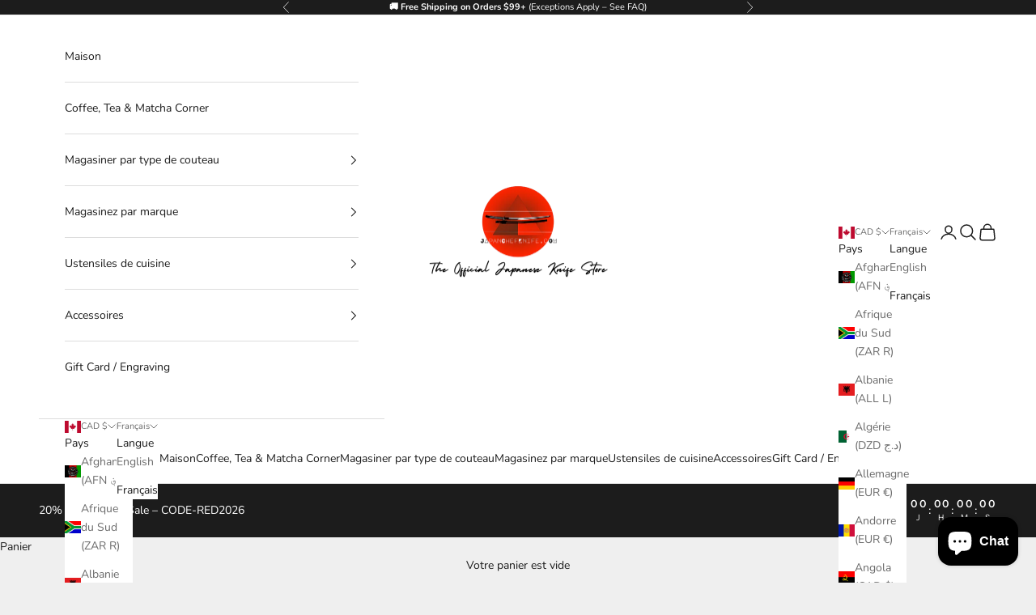

--- FILE ---
content_type: text/javascript
request_url: https://static.seel.com/shopify/worry-free-order/script/japanchefknife.myshopify.com.js?source=ext&shop=japanchefknife.myshopify.com
body_size: 29300
content:
function _array_like_to_array(arr,len){if(len==null||len>arr.length)len=arr.length;for(var i=0,arr2=new Array(len);i<len;i++)arr2[i]=arr[i];return arr2}function _array_with_holes(arr){if(Array.isArray(arr))return arr}function _array_without_holes(arr){if(Array.isArray(arr))return _array_like_to_array(arr)}function asyncGeneratorStep(gen,resolve,reject,_next,_throw,key,arg){try{var info=gen[key](arg);var value=info.value}catch(error){reject(error);return}if(info.done){resolve(value)}else{Promise.resolve(value).then(_next,_throw)}}function _async_to_generator(fn){return function(){var self1=this,args=arguments;return new Promise(function(resolve,reject){var gen=fn.apply(self1,args);function _next(value){asyncGeneratorStep(gen,resolve,reject,_next,_throw,"next",value)}function _throw(err){asyncGeneratorStep(gen,resolve,reject,_next,_throw,"throw",err)}_next(undefined)})}}function _define_property(obj,key,value){if(key in obj){Object.defineProperty(obj,key,{value:value,enumerable:true,configurable:true,writable:true})}else{obj[key]=value}return obj}function _instanceof(left,right){if(right!=null&&typeof Symbol!=="undefined"&&right[Symbol.hasInstance]){return!!right[Symbol.hasInstance](left)}else{return left instanceof right}}function _iterable_to_array(iter){if(typeof Symbol!=="undefined"&&iter[Symbol.iterator]!=null||iter["@@iterator"]!=null)return Array.from(iter)}function _iterable_to_array_limit(arr,i){var _i=arr==null?null:typeof Symbol!=="undefined"&&arr[Symbol.iterator]||arr["@@iterator"];if(_i==null)return;var _arr=[];var _n=true;var _d=false;var _s,_e;try{for(_i=_i.call(arr);!(_n=(_s=_i.next()).done);_n=true){_arr.push(_s.value);if(i&&_arr.length===i)break}}catch(err){_d=true;_e=err}finally{try{if(!_n&&_i["return"]!=null)_i["return"]()}finally{if(_d)throw _e}}return _arr}function _non_iterable_rest(){throw new TypeError("Invalid attempt to destructure non-iterable instance.\\nIn order to be iterable, non-array objects must have a [Symbol.iterator]() method.")}function _non_iterable_spread(){throw new TypeError("Invalid attempt to spread non-iterable instance.\\nIn order to be iterable, non-array objects must have a [Symbol.iterator]() method.")}function _object_destructuring_empty(o){if(o===null||o===void 0)throw new TypeError("Cannot destructure "+o);return o}function _object_spread(target){for(var i=1;i<arguments.length;i++){var source=arguments[i]!=null?arguments[i]:{};var ownKeys=Object.keys(source);if(typeof Object.getOwnPropertySymbols==="function"){ownKeys=ownKeys.concat(Object.getOwnPropertySymbols(source).filter(function(sym){return Object.getOwnPropertyDescriptor(source,sym).enumerable}))}ownKeys.forEach(function(key){_define_property(target,key,source[key])})}return target}function ownKeys(object,enumerableOnly){var keys=Object.keys(object);if(Object.getOwnPropertySymbols){var symbols=Object.getOwnPropertySymbols(object);if(enumerableOnly){symbols=symbols.filter(function(sym){return Object.getOwnPropertyDescriptor(object,sym).enumerable})}keys.push.apply(keys,symbols)}return keys}function _object_spread_props(target,source){source=source!=null?source:{};if(Object.getOwnPropertyDescriptors){Object.defineProperties(target,Object.getOwnPropertyDescriptors(source))}else{ownKeys(Object(source)).forEach(function(key){Object.defineProperty(target,key,Object.getOwnPropertyDescriptor(source,key))})}return target}function _object_without_properties(source,excluded){if(source==null)return{};var target=_object_without_properties_loose(source,excluded);var key,i;if(Object.getOwnPropertySymbols){var sourceSymbolKeys=Object.getOwnPropertySymbols(source);for(i=0;i<sourceSymbolKeys.length;i++){key=sourceSymbolKeys[i];if(excluded.indexOf(key)>=0)continue;if(!Object.prototype.propertyIsEnumerable.call(source,key))continue;target[key]=source[key]}}return target}function _object_without_properties_loose(source,excluded){if(source==null)return{};var target={};var sourceKeys=Object.keys(source);var key,i;for(i=0;i<sourceKeys.length;i++){key=sourceKeys[i];if(excluded.indexOf(key)>=0)continue;target[key]=source[key]}return target}function _sliced_to_array(arr,i){return _array_with_holes(arr)||_iterable_to_array_limit(arr,i)||_unsupported_iterable_to_array(arr,i)||_non_iterable_rest()}function _to_consumable_array(arr){return _array_without_holes(arr)||_iterable_to_array(arr)||_unsupported_iterable_to_array(arr)||_non_iterable_spread()}function _type_of(obj){"@swc/helpers - typeof";return obj&&typeof Symbol!=="undefined"&&obj.constructor===Symbol?"symbol":typeof obj}function _unsupported_iterable_to_array(o,minLen){if(!o)return;if(typeof o==="string")return _array_like_to_array(o,minLen);var n=Object.prototype.toString.call(o).slice(8,-1);if(n==="Object"&&o.constructor)n=o.constructor.name;if(n==="Map"||n==="Set")return Array.from(n);if(n==="Arguments"||/^(?:Ui|I)nt(?:8|16|32)(?:Clamped)?Array$/.test(n))return _array_like_to_array(o,minLen)}function _ts_generator(thisArg,body){var f,y,t,g,_={label:0,sent:function(){if(t[0]&1)throw t[1];return t[1]},trys:[],ops:[]};return g={next:verb(0),"throw":verb(1),"return":verb(2)},typeof Symbol==="function"&&(g[Symbol.iterator]=function(){return this}),g;function verb(n){return function(v){return step([n,v])}}function step(op){if(f)throw new TypeError("Generator is already executing.");while(_)try{if(f=1,y&&(t=op[0]&2?y["return"]:op[0]?y["throw"]||((t=y["return"])&&t.call(y),0):y.next)&&!(t=t.call(y,op[1])).done)return t;if(y=0,t)op=[op[0]&2,t.value];switch(op[0]){case 0:case 1:t=op;break;case 4:_.label++;return{value:op[1],done:false};case 5:_.label++;y=op[1];op=[0];continue;case 7:op=_.ops.pop();_.trys.pop();continue;default:if(!(t=_.trys,t=t.length>0&&t[t.length-1])&&(op[0]===6||op[0]===2)){_=0;continue}if(op[0]===3&&(!t||op[1]>t[0]&&op[1]<t[3])){_.label=op[1];break}if(op[0]===6&&_.label<t[1]){_.label=t[1];t=op;break}if(t&&_.label<t[2]){_.label=t[2];_.ops.push(op);break}if(t[2])_.ops.pop();_.trys.pop();continue}op=body.call(thisArg,_)}catch(e){op=[6,e];y=0}finally{f=t=0}if(op[0]&5)throw op[1];return{value:op[0]?op[1]:void 0,done:true}}}(function(){var _Hr,_Wr,_Qo;var an=function an(){var e=arguments.length>0&&arguments[0]!==void 0?arguments[0]:{};return vi(e)};var N=function N(e,t){var n=re.get(e);(me.env?me.env.MODE:void 0)!=="production"&&!n&&console.warn("Please use proxy object");var _n=_sliced_to_array(n,3),r=_n[0],o=_n[1],i=_n[2];return i(r,o(),t)};var zt=function zt(){if(!Ke&&(Ke=(typeof crypto==="undefined"?"undefined":_type_of(crypto))<"u"&&crypto.getRandomValues&&crypto.getRandomValues.bind(crypto),!Ke))throw new Error("crypto.getRandomValues() not supported. See https://github.com/uuidjs/uuid#getrandomvalues-not-supported");return Ke(ha)};var Fn=function Fn(e){var t=arguments.length>1&&arguments[1]!==void 0?arguments[1]:0;return P[e[t+0]]+P[e[t+1]]+P[e[t+2]]+P[e[t+3]]+"-"+P[e[t+4]]+P[e[t+5]]+"-"+P[e[t+6]]+P[e[t+7]]+"-"+P[e[t+8]]+P[e[t+9]]+"-"+P[e[t+10]]+P[e[t+11]]+P[e[t+12]]+P[e[t+13]]+P[e[t+14]]+P[e[t+15]]};var _a=function _a(e,t,n){if(Nt.randomUUID&&!t&&!e)return Nt.randomUUID();e=e||{};var r=e.random||(e.rng||zt)();if(r[6]=r[6]&15|64,r[8]=r[8]&63|128,t){n=n||0;for(var o=0;o<16;++o)t[n+o]=r[o];return t}return Fn(r)};var xa=function xa(e,t){var n=t.attributes,r,o,i,s,c;if(!(t.nodeType===Kn||e.nodeType===Kn)){for(var l=n.length-1;l>=0;l--)r=n[l],o=r.name,i=r.namespaceURI,s=r.value,i?(o=r.localName||o,c=e.getAttributeNS(i,o),c!==s&&(r.prefix==="xmlns"&&(o=r.name),e.setAttributeNS(i,o,s))):(c=e.getAttribute(o),c!==s&&e.setAttribute(o,s));for(var a=e.attributes,d=a.length-1;d>=0;d--)r=a[d],o=r.name,i=r.namespaceURI,i?(o=r.localName||o,t.hasAttributeNS(i,o)||e.removeAttributeNS(i,o)):t.hasAttribute(o)||e.removeAttribute(o)}};var Ea=function Ea(e){var t=M.createElement("template");return t.innerHTML=e,t.content.childNodes[0]};var Ta=function Ta(e){Qe||(Qe=M.createRange(),Qe.selectNode(M.body));var t=Qe.createContextualFragment(e);return t.childNodes[0]};var Oa=function Oa(e){var t=M.createElement("body");return t.innerHTML=e,t.childNodes[0]};var Aa=function Aa(e){return e=e.trim(),wa?Ea(e):Sa?Ta(e):Oa(e)};var Ye=function Ye(e,t){var n=e.nodeName,r=t.nodeName,o,i;return n===r?!0:(o=n.charCodeAt(0),i=r.charCodeAt(0),o<=90&&i>=97?n===r.toUpperCase():i<=90&&o>=97?r===n.toUpperCase():!1)};var Ca=function Ca(e,t){return!t||t===va?M.createElement(e):M.createElementNS(t,e)};var Ia=function Ia(e,t){for(var n=e.firstChild;n;){var r=n.nextSibling;t.appendChild(n),n=r}return t};var jt=function jt(e,t,n){e[n]!==t[n]&&(e[n]=t[n],e[n]?e.setAttribute(n,""):e.removeAttribute(n))};var J=function J(){};var za=function za(e){if(e)return e.getAttribute&&e.getAttribute("id")||e.id};var Na=function Na(e){return function(n,r,o){if(o||(o={}),typeof r=="string")if(n.nodeName==="#document"||n.nodeName==="HTML"||n.nodeName==="BODY"){var i=r;r=M.createElement("html"),r.innerHTML=i}else r=Aa(r);else r.nodeType===Xn&&(r=r.firstElementChild);var s=o.getNodeKey||za,c=o.onBeforeNodeAdded||J,l=o.onNodeAdded||J,a=o.onBeforeElUpdated||J,d=o.onElUpdated||J,u=o.onBeforeNodeDiscarded||J,p=o.onNodeDiscarded||J,_=o.onBeforeElChildrenUpdated||J,f=o.skipFromChildren||J,g=o.addChild||function(y,x){return y.appendChild(x)},b=o.childrenOnly===!0,h=Object.create(null),v=[];function T(y){v.push(y)}function R(y,x){if(y.nodeType===Oe)for(var I=y.firstChild;I;){var E=void 0;x&&(E=s(I))?T(E):(p(I),I.firstChild&&R(I,x)),I=I.nextSibling}}function L(y,x,I){u(y)!==!1&&(x&&x.removeChild(y),p(y),R(y,I))}function X(y){if(y.nodeType===Oe||y.nodeType===Xn)for(var x=y.firstChild;x;){var I=s(x);I&&(h[I]=x),X(x),x=x.nextSibling}}X(n);function Q(y){l(y);for(var x=y.firstChild;x;){var I=x.nextSibling,E=s(x);if(E){var O=h[E];O&&Ye(x,O)?(x.parentNode.replaceChild(O,x),S(O,x)):Q(x)}else Q(x);x=I}}function xt(y,x,I){for(;x;){var E=x.nextSibling;(I=s(x))?T(I):L(x,y,!0),x=E}}function S(y,x,I){var E=s(x);if(E&&delete h[E],!I){var O=a(y,x);if(O===!1||(_instanceof(O,HTMLElement)&&(y=O,X(y)),e(y,x),d(y),_(y,x)===!1))return}y.nodeName!=="TEXTAREA"?w(y,x):Vn.TEXTAREA(y,x)}function w(y,x){var I=f(y,x),E=x.firstChild,O=y.firstChild,pe,G,ge,Me,Y;e:for(;E;){for(Me=E.nextSibling,pe=s(E);!I&&O;){if(ge=O.nextSibling,E.isSameNode&&E.isSameNode(O)){E=Me,O=ge;continue e}G=s(O);var ke=O.nodeType,Z=void 0;if(ke===E.nodeType&&(ke===Oe?(pe?pe!==G&&((Y=h[pe])?ge===Y?Z=!1:(y.insertBefore(Y,O),G?T(G):L(O,y,!0),O=Y,G=s(O)):Z=!1):G&&(Z=!1),Z=Z!==!1&&Ye(O,E),Z&&S(O,E)):(ke===Qn||ke==Yn)&&(Z=!0,O.nodeValue!==E.nodeValue&&(O.nodeValue=E.nodeValue))),Z){E=Me,O=ge;continue e}G?T(G):L(O,y,!0),O=ge}if(pe&&(Y=h[pe])&&Ye(Y,E))I||g(y,Y),S(Y,E);else{var vt=c(E);vt!==!1&&(vt&&(E=vt),E.actualize&&(E=E.actualize(y.ownerDocument||M)),g(y,E),Q(E))}E=Me,O=ge}xt(y,O,G);var tn=Vn[y.nodeName];tn&&tn(y,x)}var m=n,z=m.nodeType,B=r.nodeType;if(!b){if(z===Oe)B===Oe?Ye(n,r)||(p(n),m=Ia(n,Ca(r.nodeName,r.namespaceURI))):m=r;else if(z===Qn||z===Yn){if(B===z)return m.nodeValue!==r.nodeValue&&(m.nodeValue=r.nodeValue),m;m=r}}if(m===r)p(n);else{if(r.isSameNode&&r.isSameNode(m))return;if(S(m,r,b),v)for(var H=0,fe=v.length;H<fe;H++){var k=h[v[H]];k&&L(k,k.parentNode,!1)}}return!b&&m!==n&&n.parentNode&&(m.actualize&&(m=m.actualize(n.ownerDocument||M)),n.parentNode.replaceChild(m,n)),m}};var yd=function yd(e,t){var n={M:e.getMonth()+1,d:e.getDate(),h:e.getHours(),m:e.getMinutes(),s:e.getSeconds(),q:Math.floor((e.getMonth()+3)/3),S:e.getMilliseconds()};return t=t.replace(/([yMdhmsqS])+/g,function(r,o){var i=n[o];return i!==void 0?(r.length>1&&(i="0"+i,i=i.substr(i.length-r.length)),i):o==="y"?(e.getFullYear()+"").substr(4-r.length):r}),t};var fi=Object.create;var nn=Object.defineProperty;var pi=Object.getOwnPropertyDescriptor;var gi=Object.getOwnPropertyNames;var mi=Object.getPrototypeOf,hi=Object.prototype.hasOwnProperty;var Ee=function(e,t){return function(){return t||e((t={exports:{}}).exports,t),t.exports}};var bi=function(e,t,n,r){var _iteratorNormalCompletion=true,_didIteratorError=false,_iteratorError=undefined;if(t&&(typeof t==="undefined"?"undefined":_type_of(t))=="object"||typeof t=="function")try{var _loop=function(){var o=_step.value;!hi.call(e,o)&&o!==n&&nn(e,o,{get:function(){return t[o]},enumerable:!(r=pi(t,o))||r.enumerable})};for(var _iterator=gi(t)[Symbol.iterator](),_step;!(_iteratorNormalCompletion=(_step=_iterator.next()).done);_iteratorNormalCompletion=true)_loop()}catch(err){_didIteratorError=true;_iteratorError=err}finally{try{if(!_iteratorNormalCompletion&&_iterator.return!=null){_iterator.return()}}finally{if(_didIteratorError){throw _iteratorError}}}return e};var $e=function(e,t,n){return n=e!=null?fi(mi(e)):{},bi(t||!e||!e.__esModule?nn(n,"default",{value:e,enumerable:!0}):n,e)};var Nn=Ee(function(Wd,zn){var Ki=function Ki(e,t,n,r){var o=-1,i=e?e.length:0;for(r&&i&&(n=e[++o]);++o<i;)n=t(n,e[o],o,e);return n};var Vi=function Vi(e){return e.split("")};var Xi=function Xi(e){return e.match(Ei)||[]};var Qi=function Qi(e){return function(t){return e===null||e===void 0?void 0:e[t]}};var In=function In(e){return Fi.test(e)};var Zi=function Zi(e){return qi.test(e)};var Ji=function Ji(e){return In(e)?ea(e):Vi(e)};var ea=function ea(e){return e.match(ki)||[]};var ta=function ta(e){return e.match($i)||[]};var oa=function oa(e,t,n){var r=-1,o=e.length;t<0&&(t=-t>o?0:o+t),n=n>o?o:n,n<0&&(n+=o),o=t>n?0:n-t>>>0,t>>>=0;for(var i=Array(o);++r<o;)i[r]=e[r+t];return i};var ia=function ia(e){if(typeof e=="string")return e;if(da(e))return pn?pn.call(e):"";var t=e+"";return t=="0"&&1/e==-wi?"-0":t};var aa=function aa(e,t,n){var r=e.length;return n=n===void 0?r:n,!t&&n>=r?e:oa(e,t,n)};var sa=function sa(e){return function(t){t=He(t);var n=In(t)?Ji(t):void 0,r=n?n[0]:t.charAt(0),o=n?aa(n,1).join(""):t.slice(1);return r[e]()+o}};var ca=function ca(e){return function(t){return Ki(ma(pa(t).replace(Ui,"")),e,"")}};var la=function la(e){return!!e&&(typeof e==="undefined"?"undefined":_type_of(e))=="object"};var da=function da(e){return(typeof e==="undefined"?"undefined":_type_of(e))=="symbol"||la(e)&&ra.call(e)==Si};var He=function He(e){return e==null?"":ia(e)};var fa=function fa(e){return ga(He(e).toLowerCase())};var pa=function pa(e){return e=He(e),e&&e.replace(Ti,Yi).replace(Mi,"")};var ma=function ma(e,t,n){return e=He(e),t=n?void 0:t,t===void 0?Zi(e)?ta(e):Xi(e):e.match(t)||[]};var wi=1/0,Si="[object Symbol]",Ei=/[^\x00-\x2f\x3a-\x40\x5b-\x60\x7b-\x7f]+/g,Ti=/[\xc0-\xd6\xd8-\xf6\xf8-\xff\u0100-\u017f]/g,Be="\ud800-\udfff",gn="\\u0300-\\u036f\\ufe20-\\ufe23",mn="\\u20d0-\\u20f0",hn="\\u2700-\\u27bf",bn="a-z\\xdf-\\xf6\\xf8-\\xff",Oi="\\xac\\xb1\\xd7\\xf7",Ai="\\x00-\\x2f\\x3a-\\x40\\x5b-\\x60\\x7b-\\xbf",Ci="\\u2000-\\u206f",Ii=" \\t\\x0b\\f\\xa0\\ufeff\\n\\r\\u2028\\u2029\\u1680\\u180e\\u2000\\u2001\\u2002\\u2003\\u2004\\u2005\\u2006\\u2007\\u2008\\u2009\\u200a\\u202f\\u205f\\u3000",_n="A-Z\\xc0-\\xd6\\xd8-\\xde",yn="\\ufe0e\\ufe0f",xn=Oi+Ai+Ci+Ii,Ot="['’]",zi="["+Be+"]",sn="["+xn+"]",qe="["+gn+mn+"]",vn="\\d+",Ni="["+hn+"]",wn="["+bn+"]",Sn="[^"+Be+xn+vn+hn+bn+_n+"]",Tt="\ud83c[\udffb-\udfff]",Pi="(?:"+qe+"|"+Tt+")",En="[^"+Be+"]",At="(?:\ud83c[\udde6-\uddff]){2}",Ct="[\ud800-\udbff][\udc00-\udfff]",he="["+_n+"]",Tn="\\u200d",cn="(?:"+wn+"|"+Sn+")",Ri="(?:"+he+"|"+Sn+")",ln="(?:"+Ot+"(?:d|ll|m|re|s|t|ve))?",dn="(?:"+Ot+"(?:D|LL|M|RE|S|T|VE))?",On=Pi+"?",An="["+yn+"]?",ji="(?:"+Tn+"(?:"+[En,At,Ct].join("|")+")"+An+On+")*",Cn=An+On+ji,Di="(?:"+[Ni,At,Ct].join("|")+")"+Cn,Li="(?:"+[En+qe+"?",qe,At,Ct,zi].join("|")+")",Ui=RegExp(Ot,"g"),Mi=RegExp(qe,"g"),ki=RegExp(Tt+"(?="+Tt+")|"+Li+Cn,"g"),$i=RegExp([he+"?"+wn+"+"+ln+"(?="+[sn,he,"$"].join("|")+")",Ri+"+"+dn+"(?="+[sn,he+cn,"$"].join("|")+")",he+"?"+cn+"+"+ln,he+"+"+dn,vn,Di].join("|"),"g"),Fi=RegExp("["+Tn+Be+gn+mn+yn+"]"),qi=/[a-z][A-Z]|[A-Z]{2,}[a-z]|[0-9][a-zA-Z]|[a-zA-Z][0-9]|[^a-zA-Z0-9 ]/,Bi={À:"A",Á:"A",Â:"A",Ã:"A",Ä:"A",Å:"A",à:"a",á:"a",â:"a",ã:"a",ä:"a",å:"a",Ç:"C",ç:"c",Ð:"D",ð:"d",È:"E",É:"E",Ê:"E",Ë:"E",è:"e",é:"e",ê:"e",ë:"e",Ì:"I",Í:"I",Î:"I",Ï:"I",ì:"i",í:"i",î:"i",ï:"i",Ñ:"N",ñ:"n",Ò:"O",Ó:"O",Ô:"O",Õ:"O",Ö:"O",Ø:"O",ò:"o",ó:"o",ô:"o",õ:"o",ö:"o",ø:"o",Ù:"U",Ú:"U",Û:"U",Ü:"U",ù:"u",ú:"u",û:"u",ü:"u",Ý:"Y",ý:"y",ÿ:"y",Æ:"Ae",æ:"ae",Þ:"Th",þ:"th",ß:"ss",Ā:"A",Ă:"A",Ą:"A",ā:"a",ă:"a",ą:"a",Ć:"C",Ĉ:"C",Ċ:"C",Č:"C",ć:"c",ĉ:"c",ċ:"c",č:"c",Ď:"D",Đ:"D",ď:"d",đ:"d",Ē:"E",Ĕ:"E",Ė:"E",Ę:"E",Ě:"E",ē:"e",ĕ:"e",ė:"e",ę:"e",ě:"e",Ĝ:"G",Ğ:"G",Ġ:"G",Ģ:"G",ĝ:"g",ğ:"g",ġ:"g",ģ:"g",Ĥ:"H",Ħ:"H",ĥ:"h",ħ:"h",Ĩ:"I",Ī:"I",Ĭ:"I",Į:"I",İ:"I",ĩ:"i",ī:"i",ĭ:"i",į:"i",ı:"i",Ĵ:"J",ĵ:"j",Ķ:"K",ķ:"k",ĸ:"k",Ĺ:"L",Ļ:"L",Ľ:"L",Ŀ:"L",Ł:"L",ĺ:"l",ļ:"l",ľ:"l",ŀ:"l",ł:"l",Ń:"N",Ņ:"N",Ň:"N",Ŋ:"N",ń:"n",ņ:"n",ň:"n",ŋ:"n",Ō:"O",Ŏ:"O",Ő:"O",ō:"o",ŏ:"o",ő:"o",Ŕ:"R",Ŗ:"R",Ř:"R",ŕ:"r",ŗ:"r",ř:"r",Ś:"S",Ŝ:"S",Ş:"S",Š:"S",ś:"s",ŝ:"s",ş:"s",š:"s",Ţ:"T",Ť:"T",Ŧ:"T",ţ:"t",ť:"t",ŧ:"t",Ũ:"U",Ū:"U",Ŭ:"U",Ů:"U",Ű:"U",Ų:"U",ũ:"u",ū:"u",ŭ:"u",ů:"u",ű:"u",ų:"u",Ŵ:"W",ŵ:"w",Ŷ:"Y",ŷ:"y",Ÿ:"Y",Ź:"Z",Ż:"Z",Ž:"Z",ź:"z",ż:"z",ž:"z",Ĳ:"IJ",ĳ:"ij",Œ:"Oe",œ:"oe",ŉ:"'n",ſ:"ss"},Hi=(typeof global==="undefined"?"undefined":_type_of(global))=="object"&&global&&global.Object===Object&&global,Gi=(typeof self==="undefined"?"undefined":_type_of(self))=="object"&&self&&self.Object===Object&&self,Wi=Hi||Gi||Function("return this")();var Yi=Qi(Bi);var na=Object.prototype,ra=na.toString,un=Wi.Symbol,fn=un?un.prototype:void 0,pn=fn?fn.toString:void 0;var ua=ca(function(e,t,n){return t=t.toLowerCase(),e+(n?fa(t):t)});var ga=sa("toUpperCase");zn.exports=ua});var Dt=Ee(function(_u,er){var ja=/<%=([\s\S]+?)%>/g;er.exports=ja});var cr=Ee(function(yu,sr){var Ka=function Ka(e,t){for(var n=-1,r=e==null?0:e.length,o=Array(r);++n<r;)o[n]=t(e[n],n,e);return o};var Va=function Va(e){return function(t){return e===null||e===void 0?void 0:e[t]}};var Za=function Za(e){return e==null?e===void 0?ka:Ua:ie&&ie in Object(e)?Ja(e):es(e)};var Ja=function Ja(e){var t=Qa.call(e,ie),n=e[ie];try{e[ie]=void 0;var r=!0}catch(e){}var o=ir.call(e);return r&&(t?e[ie]=n:delete e[ie]),o};var es=function es(e){return ir.call(e)};var ns=function ns(e){return e!=null&&(typeof e==="undefined"?"undefined":_type_of(e))=="object"};var rs=function rs(e){return(typeof e==="undefined"?"undefined":_type_of(e))=="symbol"||ns(e)&&Za(e)==Ma};var os=function os(e){return e==null?"":ar(e)};var is=function is(e){return e=os(e),e&&$a.test(e)?e.replace(rr,Xa):e};var Da=Dt(),La=1/0,Ua="[object Null]",Ma="[object Symbol]",ka="[object Undefined]",rr=/[&<>"']/g,$a=RegExp(rr.source),Fa=/<%-([\s\S]+?)%>/g,qa=/<%([\s\S]+?)%>/g,Ba={"&":"&amp;","<":"&lt;",">":"&gt;",'"':"&quot;","'":"&#39;"},Ha=(typeof global==="undefined"?"undefined":_type_of(global))=="object"&&global&&global.Object===Object&&global,Ga=(typeof self==="undefined"?"undefined":_type_of(self))=="object"&&self&&self.Object===Object&&self,Wa=Ha||Ga||Function("return this")();var Xa=Va(Ba),or=Object.prototype,Qa=or.hasOwnProperty,ir=or.toString,Je=Wa.Symbol,ie=Je?Je.toStringTag:void 0,tr=Je?Je.prototype:void 0,nr=tr?tr.toString:void 0,Ya={escape:Fa,evaluate:qa,interpolate:Da,variable:"",imports:{_:{escape:is}}};function ar(e){if(typeof e=="string")return e;if(ts(e))return Ka(e,ar)+"";if(rs(e))return nr?nr.call(e):"";var t=e+"";return t=="0"&&1/e==-La?"-0":t}var ts=Array.isArray;sr.exports=Ya});var Ft=Ee(function(Ae,be){var Cr=function Cr(e,t,n){switch(n.length){case 0:return e.call(t);case 1:return e.call(t,n[0]);case 2:return e.call(t,n[0],n[1]);case 3:return e.call(t,n[0],n[1],n[2])}return e.apply(t,n)};var Ir=function Ir(e,t){for(var n=-1,r=e==null?0:e.length,o=Array(r);++n<r;)o[n]=t(e[n],n,e);return o};var Ks=function Ks(e,t){for(var n=-1,r=Array(e);++n<e;)r[n]=t(n);return r};var Vs=function Vs(e){return function(t){return e(t)}};var Xs=function Xs(e,t){return Ir(t,function(n){return e[n]})};var Qs=function Qs(e){return"\\"+Gs[e]};var Ys=function Ys(e,t){return e===null||e===void 0?void 0:e[t]};var zr=function zr(e,t){return function(n){return e(t(n))}};var Pr=function Pr(e,t){var n=kr(e),r=!n&&Sc(e),o=!n&&!r&&Ec(e),i=!n&&!r&&!o&&Ac(e),s=n||r||o||i,c=s?Ks(e.length,String):[],l=c.length;for(var a in e)(t||$.call(e,a))&&!(s&&(a=="length"||o&&(a=="offset"||a=="parent")||i&&(a=="buffer"||a=="byteLength"||a=="byteOffset")||Lr(a,l)))&&c.push(a);return c};var ac=function ac(e,t,n){var r=e[t];(!($.call(e,t)&&kt(r,n))||n===void 0&&!(t in e))&&Rr(e,t,n)};var Rr=function Rr(e,t,n){t=="__proto__"&&nt?nt(e,t,{configurable:!0,enumerable:!0,value:n,writable:!0}):e[t]=n};var _e=function _e(e){return e==null?e===void 0?Es:_s:ae&&ae in Object(e)?mc(e):_c(e)};var br=function br(e){return ye(e)&&_e(e)==vr};var sc=function sc(e){if(!ot(e)||hc(e))return!1;var t=Fr(e)?ec:qs;return t.test(wc(e))};var cc=function cc(e){return ye(e)&&qr(e.length)&&!!A[_e(e)]};var lc=function lc(e){if(!Mr(e))return oc(e);var t=[];for(var n in Object(e))$.call(e,n)&&n!="constructor"&&t.push(n);return t};var dc=function dc(e){if(!ot(e))return bc(e);var t=Mr(e),n=[];for(var r in e)r=="constructor"&&(t||!$.call(e,r))||n.push(r);return n};var jr=function jr(e,t){return xc(yc(e,t,Br),e+"")};var fc=function fc(e,t,n,r){var o=!n;n||(n={});for(var i=-1,s=t.length;++i<s;){var c=t[i],l=r?r(n[c],e[c],c,n,e):void 0;l===void 0&&(l=e[c]),o?Rr(n,c,l):ac(n,c,l)}return n};var pc=function pc(e){return jr(function(t,n){var r=-1,o=n.length,i=o>1?n[o-1]:void 0,s=o>2?n[2]:void 0;for(i=e.length>3&&typeof i=="function"?(o--,i):void 0,s&&Ur(n[0],n[1],s)&&(i=o<3?void 0:i,o=1),t=Object(t);++r<o;){var c=n[r];c&&e(t,c,r,i)}return t})};var _r=function _r(e,t,n,r){return e===void 0||kt(e,Ie[n])&&!$.call(r,n)?t:e};var gc=function gc(e,t){var n=Ys(e,t);return sc(n)?n:void 0};var mc=function mc(e){var t=$.call(e,ae),n=e[ae];try{e[ae]=void 0;var r=!0}catch(e){}var o=Nr.call(e);return r&&(t?e[ae]=n:delete e[ae]),o};var Lr=function Lr(e,t){var n=typeof e==="undefined"?"undefined":_type_of(e);return t=t!==null&&t!==void 0?t:xr,!!t&&(n=="number"||n!="symbol"&&Bs.test(e))&&e>-1&&e%1==0&&e<t};var Ur=function Ur(e,t,n){if(!ot(n))return!1;var r=typeof t==="undefined"?"undefined":_type_of(t);return(r=="number"?$t(n)&&Lr(t,n.length):r=="string"&&t in n)?kt(n[t],e):!1};var hc=function hc(e){return!!fr&&fr in e};var Mr=function Mr(e){var t=e&&e.constructor,n=typeof t=="function"&&t.prototype||Ie;return e===n};var bc=function bc(e){var t=[];if(e!=null)for(var n in Object(e))t.push(n);return t};var _c=function _c(e){return Nr.call(e)};var yc=function yc(e,t,n){return t=gr(t===void 0?e.length-1:t,0),function(){for(var r=arguments,o=-1,i=gr(r.length-t,0),s=Array(i);++o<i;)s[o]=r[t+o];o=-1;for(var c=Array(t+1);++o<t;)c[o]=r[o];return c[t]=n(s),Cr(e,this,c)}};var vc=function vc(e){var t=0,n=0;return function(){var r=ic(),o=cs-(r-n);if(n=r,o>0){if(++t>=ss)return arguments[0]}else t=0;return e.apply(void 0,arguments)}};var wc=function wc(e){if(e!=null){try{return rt.call(e)}catch(e){}try{return e+""}catch(e){}}return""};var kt=function kt(e,t){return e===t||e!==e&&t!==t};var $t=function $t(e){return e!=null&&qr(e.length)&&!Fr(e)};var $r=function $r(e){if(!ye(e))return!1;var t=_e(e);return t==wr||t==gs||typeof e.message=="string"&&typeof e.name=="string"&&!Tc(e)};var Fr=function Fr(e){if(!ot(e))return!1;var t=_e(e);return t==Sr||t==ms||t==us||t==ys};var qr=function qr(e){return typeof e=="number"&&e>-1&&e%1==0&&e<=xr};var ot=function ot(e){var t=typeof e==="undefined"?"undefined":_type_of(e);return e!=null&&(t=="object"||t=="function")};var ye=function ye(e){return e!=null&&(typeof e==="undefined"?"undefined":_type_of(e))=="object"};var Tc=function Tc(e){if(!ye(e)||_e(e)!=Er)return!1;var t=tc(e);if(t===null)return!0;var n=$.call(t,"constructor")&&t.constructor;return typeof n=="function"&&_instanceof(n,n)&&rt.call(n)==Js};var Oc=function Oc(e){return(typeof e==="undefined"?"undefined":_type_of(e))=="symbol"||ye(e)&&_e(e)==Ss};var Cc=function Cc(e){return e==null?"":Dr(e)};var Ic=function Ic(e){return $t(e)?Pr(e):lc(e)};var zc=function zc(e){return $t(e)?Pr(e,!0):dc(e)};var Nc=function Nc(e,t,n){var r=lr.imports._.templateSettings||lr;n&&Ur(e,t,n)&&(t=void 0),e=Cc(e),t=yr({},t,r,_r);var o=yr({},t.imports,r.imports,_r),i=Ic(o),s=Xs(o,i),c,l,a=0,d=t.interpolate||et,u="__p += '",p=RegExp((t.escape||et).source+"|"+d.source+"|"+(d===as?Fs:et).source+"|"+(t.evaluate||et).source+"|$","g"),_=$.call(t,"sourceURL")?"//# sourceURL="+(t.sourceURL+"").replace(/[\r\n]/g," ")+"\n":"";e.replace(p,function(b,h,v,T,R,L){return v||(v=T),u+=e.slice(a,L).replace(Hs,Qs),h&&(c=!0,u+="' +\n__e("+h+") +\n'"),R&&(l=!0,u+="';\n"+R+";\n__p += '"),v&&(u+="' +\n((__t = ("+v+")) == null ? '' : __t) +\n'"),a=L+b.length,b}),u+="';\n";var f=$.call(t,"variable")&&t.variable;f||(u="with (obj) {\n"+u+"\n}\n"),u=(l?u.replace(Us,""):u).replace(Ms,"$1").replace(ks,"$1;"),u="function("+(f||"obj")+") {\n"+(f?"":"obj || (obj = {});\n")+"var __t, __p = ''"+(c?", __e = _.escape":"")+(l?", __j = Array.prototype.join;\nfunction print() { __p += __j.call(arguments, '') }\n":";\n")+u+"return __p\n}";var g=Pc(function(){return Function(i,_+"return "+u).apply(void 0,s)});if(g.source=u,$r(g))throw g;return g};var Rc=function Rc(e){return function(){return e}};var Br=function Br(e){return e};var jc=function jc(){return!1};var as=Dt(),lr=cr(),ss=800,cs=16,ls=1/0,xr=9007199254740991,vr="[object Arguments]",ds="[object Array]",us="[object AsyncFunction]",fs="[object Boolean]",ps="[object Date]",gs="[object DOMException]",wr="[object Error]",Sr="[object Function]",ms="[object GeneratorFunction]",hs="[object Map]",bs="[object Number]",_s="[object Null]",Er="[object Object]",ys="[object Proxy]",xs="[object RegExp]",vs="[object Set]",ws="[object String]",Ss="[object Symbol]",Es="[object Undefined]",Ts="[object WeakMap]",Os="[object ArrayBuffer]",As="[object DataView]",Cs="[object Float32Array]",Is="[object Float64Array]",zs="[object Int8Array]",Ns="[object Int16Array]",Ps="[object Int32Array]",Rs="[object Uint8Array]",js="[object Uint8ClampedArray]",Ds="[object Uint16Array]",Ls="[object Uint32Array]",Us=/\b__p \+= '';/g,Ms=/\b(__p \+=) '' \+/g,ks=/(__e\(.*?\)|\b__t\)) \+\n'';/g,$s=/[\\^$.*+?()[\]{}|]/g,Fs=/\$\{([^\\}]*(?:\\.[^\\}]*)*)\}/g,qs=/^\[object .+?Constructor\]$/,Bs=/^(?:0|[1-9]\d*)$/,et=/($^)/,Hs=/['\n\r\u2028\u2029\\]/g,A={};A[Cs]=A[Is]=A[zs]=A[Ns]=A[Ps]=A[Rs]=A[js]=A[Ds]=A[Ls]=!0;A[vr]=A[ds]=A[Os]=A[fs]=A[As]=A[ps]=A[wr]=A[Sr]=A[hs]=A[bs]=A[Er]=A[xs]=A[vs]=A[ws]=A[Ts]=!1;var Gs={"\\":"\\","'":"'","\n":"n","\r":"r","\u2028":"u2028","\u2029":"u2029"},Tr=(typeof global==="undefined"?"undefined":_type_of(global))=="object"&&global&&global.Object===Object&&global,Ws=(typeof self==="undefined"?"undefined":_type_of(self))=="object"&&self&&self.Object===Object&&self,Mt=Tr||Ws||Function("return this")(),Or=(typeof Ae==="undefined"?"undefined":_type_of(Ae))=="object"&&Ae&&!Ae.nodeType&&Ae,Ce=Or&&(typeof be==="undefined"?"undefined":_type_of(be))=="object"&&be&&!be.nodeType&&be,Ar=Ce&&Ce.exports===Or,Lt=Ar&&Tr.process,dr=function(){try{var e=Ce&&Ce.require&&Ce.require("util").types;return e||Lt&&Lt.binding&&Lt.binding("util")}catch(e){}}(),ur=dr&&dr.isTypedArray;var Zs=Function.prototype,Ie=Object.prototype,Ut=Mt["__core-js_shared__"],rt=Zs.toString,$=Ie.hasOwnProperty,fr=function(){var e=/[^.]+$/.exec(Ut&&Ut.keys&&Ut.keys.IE_PROTO||"");return e?"Symbol(src)_1."+e:""}(),Nr=Ie.toString,Js=rt.call(Object),ec=RegExp("^"+rt.call($).replace($s,"\\$&").replace(/hasOwnProperty|(function).*?(?=\\\()| for .+?(?=\\\])/g,"$1.*?")+"$"),pr=Ar?Mt.Buffer:void 0,tt=Mt.Symbol,tc=zr(Object.getPrototypeOf,Object),nc=Ie.propertyIsEnumerable,ae=tt?tt.toStringTag:void 0,nt=function(){try{var e=gc(Object,"defineProperty");return e({},"",{}),e}catch(e){}}(),rc=pr?pr.isBuffer:void 0,oc=zr(Object.keys,Object),gr=Math.max,ic=Date.now,mr=tt?tt.prototype:void 0,hr=mr?mr.toString:void 0;var uc=nt?function uc(e,t){return nt(e,"toString",{configurable:!0,enumerable:!1,value:Rc(t),writable:!0})}:Br;function Dr(e){if(typeof e=="string")return e;if(kr(e))return Ir(e,Dr)+"";if(Oc(e))return hr?hr.call(e):"";var t=e+"";return t=="0"&&1/e==-ls?"-0":t}var xc=vc(uc);var Sc=br(function(){return arguments}())?br:function Sc(e){return ye(e)&&$.call(e,"callee")&&!nc.call(e,"callee")},kr=Array.isArray;var Ec=rc||jc;var Ac=ur?Vs(ur):cc;var yr=pc(function(e,t,n,r){fc(t,zc(t),e,r)});var Pc=jr(function(e,t){try{return Cr(e,void 0,t)}catch(n){return $r(n)?n:new Error(n)}});be.exports=Nc});var Ro=Ee(function(Pe,ve){var sl=function sl(e,t){for(var n=-1,r=e==null?0:e.length,o=0,i=[];++n<r;){var s=e[n];t(s,n,e)&&(i[o++]=s)}return i};var cl=function cl(e,t){for(var n=-1,r=t.length,o=e.length;++n<r;)e[o+n]=t[n];return e};var ll=function ll(e,t){for(var n=-1,r=e==null?0:e.length;++n<r;)if(t(e[n],n,e))return!0;return!1};var dl=function dl(e,t){for(var n=-1,r=Array(e);++n<e;)r[n]=t(n);return r};var ul=function ul(e){return function(t){return e(t)}};var fl=function fl(e,t){return e.has(t)};var pl=function pl(e,t){return e===null||e===void 0?void 0:e[t]};var gl=function gl(e){var t=-1,n=Array(e.size);return e.forEach(function(r,o){n[++t]=[o,r]}),n};var ml=function ml(e,t){return function(n){return e(t(n))}};var hl=function hl(e){var t=-1,n=Array(e.size);return e.forEach(function(r){n[++t]=r}),n};var ce=function ce(e){var t=-1,n=e==null?0:e.length;for(this.clear();++t<n;){var r=e[t];this.set(r[0],r[1])}};var Cl=function Cl(){this.__data__=je?je(null):{},this.size=0};var Il=function Il(e){var t=this.has(e)&&delete this.__data__[e];return this.size-=t?1:0,t};var zl=function zl(e){var t=this.__data__;if(je){var n=t[e];return n===Jt?void 0:n}return F.call(t,e)?t[e]:void 0};var Nl=function Nl(e){var t=this.__data__;return je?t[e]!==void 0:F.call(t,e)};var Pl=function Pl(e,t){var n=this.__data__;return this.size+=this.has(e)?0:1,n[e]=je&&t===void 0?Jt:t,this};var K=function K(e){var t=-1,n=e==null?0:e.length;for(this.clear();++t<n;){var r=e[t];this.set(r[0],r[1])}};var Rl=function Rl(){this.__data__=[],this.size=0};var jl=function jl(e){var t=this.__data__,n=bt(t,e);if(n<0)return!1;var r=t.length-1;return n==r?t.pop():xl.call(t,n,1),--this.size,!0};var Dl=function Dl(e){var t=this.__data__,n=bt(t,e);return n<0?void 0:t[n][1]};var Ll=function Ll(e){return bt(this.__data__,e)>-1};var Ul=function Ul(e,t){var n=this.__data__,r=bt(n,e);return r<0?(++this.size,n.push([e,t])):n[r][1]=t,this};var le=function le(e){var t=-1,n=e==null?0:e.length;for(this.clear();++t<n;){var r=e[t];this.set(r[0],r[1])}};var Ml=function Ml(){this.size=0,this.__data__={hash:new ce,map:new(Re||K),string:new ce}};var kl=function kl(e){var t=_t(this,e).delete(e);return this.size-=t?1:0,t};var $l=function $l(e){return _t(this,e).get(e)};var Fl=function Fl(e){return _t(this,e).has(e)};var ql=function ql(e,t){var n=_t(this,e),r=n.size;return n.set(e,t),this.size+=n.size==r?0:1,this};var pt=function pt(e){var t=-1,n=e==null?0:e.length;for(this.__data__=new le;++t<n;)this.add(e[t])};var Bl=function Bl(e){return this.__data__.set(e,Jt),this};var Hl=function Hl(e){return this.__data__.has(e)};var te=function te(e){var t=this.__data__=new K(e);this.size=t.size};var Gl=function Gl(){this.__data__=new K,this.size=0};var Wl=function Wl(e){var t=this.__data__,n=t.delete(e);return this.size=t.size,n};var Kl=function Kl(e){return this.__data__.get(e)};var Vl=function Vl(e){return this.__data__.has(e)};var Xl=function Xl(e,t){var n=this.__data__;if(_instanceof(n,K)){var r=n.__data__;if(!Re||r.length<Fc-1)return r.push([e,t]),this.size=++n.size,this;n=this.__data__=new le(r)}return n.set(e,t),this.size=n.size,this};var Ql=function Ql(e,t){var n=gt(e),r=!n&&ud(e),o=!n&&!r&&Zt(e),i=!n&&!r&&!o&&Po(e),s=n||r||o||i,c=s?dl(e.length,String):[],l=c.length;for(var a in e)(t||F.call(e,a))&&!(s&&(a=="length"||o&&(a=="offset"||a=="parent")||i&&(a=="buffer"||a=="byteLength"||a=="byteOffset")||ad(a,l)))&&c.push(a);return c};var bt=function bt(e,t){for(var n=e.length;n--;)if(Co(e[n][0],t))return n;return-1};var Yl=function Yl(e,t,n){var r=t(e);return gt(e)?r:cl(r,n(e))};var Le=function Le(e){return e==null?e===void 0?Kc:Hc:se&&se in Object(e)?od(e):dd(e)};var so=function so(e){return De(e)&&Le(e)==ct};var Zl=function Zl(e,t,n,r,o,i){var s=gt(e),c=gt(t),l=s?Wt:ee(e),a=c?Wt:ee(t);l=l==ct?xe:l,a=a==ct?xe:a;var d=l==xe,u=a==xe,p=l==a;if(p&&Zt(e)){if(!Zt(t))return!1;s=!0,d=!1}if(p&&!d)return i||(i=new te),s||Po(e)?Ao(e,t,n,r,o,i):nd(e,t,l,n,r,o,i);if(!(n&mt)){var _=d&&F.call(e,"__wrapped__"),f=u&&F.call(t,"__wrapped__");if(_||f){var g=_?e.value():e,b=f?t.value():t;return i||(i=new te),o(g,b,n,r,i)}}return p?(i||(i=new te),rd(e,t,n,r,o,i)):!1};var Jl=function Jl(e){if(!No(e)||cd(e))return!1;var t=Io(e)?yl:ol;return t.test(de(e))};var ed=function ed(e){return De(e)&&zo(e.length)&&!!C[Le(e)]};var td=function td(e){if(!ld(e))return wl(e);var t=[];for(var n in Object(e))F.call(e,n)&&n!="constructor"&&t.push(n);return t};var Ao=function Ao(e,t,n,r,o,i){var s=n&mt,c=e.length,l=t.length;if(c!=l&&!(s&&l>c))return!1;var a=i.get(e);if(a&&i.get(t))return a==t;var d=-1,u=!0,p=n&lo?new pt:void 0;for(i.set(e,t),i.set(t,e);++d<c;){var _=e[d],f=t[d];if(r)var g=s?r(f,_,d,t,e,i):r(_,f,d,e,t,i);if(g!==void 0){if(g)continue;u=!1;break}if(p){if(!ll(t,function(b,h){if(!fl(p,h)&&(_===b||o(_,b,n,r,i)))return p.push(h)})){u=!1;break}}else if(!(_===f||o(_,f,n,r,i))){u=!1;break}}return i.delete(e),i.delete(t),u};var nd=function nd(e,t,n,r,o,i,s){switch(n){case ut:if(e.byteLength!=t.byteLength||e.byteOffset!=t.byteOffset)return!1;e=e.buffer,t=t.buffer;case yo:return!(e.byteLength!=t.byteLength||!i(new oo(e),new oo(t)));case fo:case po:case ho:return Co(+e,+t);case go:return e.name==t.name&&e.message==t.message;case bo:case _o:return e==t+"";case lt:var c=gl;case dt:var l=r&mt;if(c||(c=hl),e.size!=t.size&&!l)return!1;var a=s.get(e);if(a)return a==t;r|=lo,s.set(e,t);var d=Ao(c(e),c(t),r,o,i,s);return s.delete(e),d;case Wc:if(Gt)return Gt.call(e)==Gt.call(t)}return!1};var rd=function rd(e,t,n,r,o,i){var s=n&mt,c=co(e),l=c.length,a=co(t),d=a.length;if(l!=d&&!s)return!1;for(var u=l;u--;){var p=c[u];if(!(s?p in t:F.call(t,p)))return!1}var _=i.get(e);if(_&&i.get(t))return _==t;var f=!0;i.set(e,t),i.set(t,e);for(var g=s;++u<l;){p=c[u];var b=e[p],h=t[p];if(r)var v=s?r(h,b,p,t,e,i):r(b,h,p,e,t,i);if(!(v===void 0?b===h||o(b,h,n,r,i):v)){f=!1;break}g||(g=p=="constructor")}if(f&&!g){var T=e.constructor,R=t.constructor;T!=R&&"constructor"in e&&"constructor"in t&&!(typeof T=="function"&&_instanceof(T,T)&&typeof R=="function"&&_instanceof(R,R))&&(f=!1)}return i.delete(e),i.delete(t),f};var co=function co(e){return Yl(e,gd,id)};var _t=function _t(e,t){var n=e.__data__;return sd(t)?n[typeof t=="string"?"string":"hash"]:n.map};var we=function we(e,t){var n=pl(e,t);return Jl(n)?n:void 0};var od=function od(e){var t=F.call(e,se),n=e[se];try{e[se]=void 0;var r=!0}catch(e){}var o=Eo.call(e);return r&&(t?e[se]=n:delete e[se]),o};var ad=function ad(e,t){return t=t!==null&&t!==void 0?t:uo,!!t&&(typeof e=="number"||il.test(e))&&e>-1&&e%1==0&&e<t};var sd=function sd(e){var t=typeof e==="undefined"?"undefined":_type_of(e);return t=="string"||t=="number"||t=="symbol"||t=="boolean"?e!=="__proto__":e===null};var cd=function cd(e){return!!no&&no in e};var ld=function ld(e){var t=e&&e.constructor,n=typeof t=="function"&&t.prototype||ht;return e===n};var dd=function dd(e){return Eo.call(e)};var de=function de(e){if(e!=null){try{return So.call(e)}catch(e){}try{return e+""}catch(e){}}return""};var Co=function Co(e,t){return e===t||e!==e&&t!==t};var fd=function fd(e){return e!=null&&zo(e.length)&&!Io(e)};var pd=function pd(e,t){return Oo(e,t)};var Io=function Io(e){if(!No(e))return!1;var t=Le(e);return t==mo||t==Bc||t==qc||t==Gc};var zo=function zo(e){return typeof e=="number"&&e>-1&&e%1==0&&e<=uo};var No=function No(e){var t=typeof e==="undefined"?"undefined":_type_of(e);return e!=null&&(t=="object"||t=="function")};var De=function De(e){return e!=null&&(typeof e==="undefined"?"undefined":_type_of(e))=="object"};var gd=function gd(e){return fd(e)?Ql(e):td(e)};var md=function md(){return[]};var hd=function hd(){return!1};var Fc=200,Jt="__lodash_hash_undefined__",mt=1,lo=2,uo=9007199254740991,ct="[object Arguments]",Wt="[object Array]",qc="[object AsyncFunction]",fo="[object Boolean]",po="[object Date]",go="[object Error]",mo="[object Function]",Bc="[object GeneratorFunction]",lt="[object Map]",ho="[object Number]",Hc="[object Null]",xe="[object Object]",Zr="[object Promise]",Gc="[object Proxy]",bo="[object RegExp]",dt="[object Set]",_o="[object String]",Wc="[object Symbol]",Kc="[object Undefined]",Kt="[object WeakMap]",yo="[object ArrayBuffer]",ut="[object DataView]",Vc="[object Float32Array]",Xc="[object Float64Array]",Qc="[object Int8Array]",Yc="[object Int16Array]",Zc="[object Int32Array]",Jc="[object Uint8Array]",el="[object Uint8ClampedArray]",tl="[object Uint16Array]",nl="[object Uint32Array]",rl=/[\\^$.*+?()[\]{}|]/g,ol=/^\[object .+?Constructor\]$/,il=/^(?:0|[1-9]\d*)$/,C={};C[Vc]=C[Xc]=C[Qc]=C[Yc]=C[Zc]=C[Jc]=C[el]=C[tl]=C[nl]=!0;C[ct]=C[Wt]=C[yo]=C[fo]=C[ut]=C[po]=C[go]=C[mo]=C[lt]=C[ho]=C[xe]=C[bo]=C[dt]=C[_o]=C[Kt]=!1;var xo=(typeof global==="undefined"?"undefined":_type_of(global))=="object"&&global&&global.Object===Object&&global,al=(typeof self==="undefined"?"undefined":_type_of(self))=="object"&&self&&self.Object===Object&&self,W=xo||al||Function("return this")(),vo=(typeof Pe==="undefined"?"undefined":_type_of(Pe))=="object"&&Pe&&!Pe.nodeType&&Pe,Jr=vo&&(typeof ve==="undefined"?"undefined":_type_of(ve))=="object"&&ve&&!ve.nodeType&&ve,wo=Jr&&Jr.exports===vo,Bt=wo&&xo.process,eo=function(){try{return Bt&&Bt.binding&&Bt.binding("util")}catch(e){}}(),to=eo&&eo.isTypedArray;var bl=Array.prototype,_l=Function.prototype,ht=Object.prototype,Ht=W["__core-js_shared__"],So=_l.toString,F=ht.hasOwnProperty,no=function(){var e=/[^.]+$/.exec(Ht&&Ht.keys&&Ht.keys.IE_PROTO||"");return e?"Symbol(src)_1."+e:""}(),Eo=ht.toString,yl=RegExp("^"+So.call(F).replace(rl,"\\$&").replace(/hasOwnProperty|(function).*?(?=\\\()| for .+?(?=\\\])/g,"$1.*?")+"$"),ro=wo?W.Buffer:void 0,ft=W.Symbol,oo=W.Uint8Array,To=ht.propertyIsEnumerable,xl=bl.splice,se=ft?ft.toStringTag:void 0,io=Object.getOwnPropertySymbols,vl=ro?ro.isBuffer:void 0,wl=ml(Object.keys,Object),Vt=we(W,"DataView"),Re=we(W,"Map"),Xt=we(W,"Promise"),Qt=we(W,"Set"),Yt=we(W,"WeakMap"),je=we(Object,"create"),Sl=de(Vt),El=de(Re),Tl=de(Xt),Ol=de(Qt),Al=de(Yt),ao=ft?ft.prototype:void 0,Gt=ao?ao.valueOf:void 0;ce.prototype.clear=Cl;ce.prototype.delete=Il;ce.prototype.get=zl;ce.prototype.has=Nl;ce.prototype.set=Pl;K.prototype.clear=Rl;K.prototype.delete=jl;K.prototype.get=Dl;K.prototype.has=Ll;K.prototype.set=Ul;le.prototype.clear=Ml;le.prototype.delete=kl;le.prototype.get=$l;le.prototype.has=Fl;le.prototype.set=ql;pt.prototype.add=pt.prototype.push=Bl;pt.prototype.has=Hl;te.prototype.clear=Gl;te.prototype.delete=Wl;te.prototype.get=Kl;te.prototype.has=Vl;te.prototype.set=Xl;function Oo(e,t,n,r,o){return e===t?!0:e==null||t==null||!De(e)&&!De(t)?e!==e&&t!==t:Zl(e,t,n,r,Oo,o)}var id=io?function id(e){return e==null?[]:(e=Object(e),sl(io(e),function(t){return To.call(e,t)}))}:md,ee=Le;(Vt&&ee(new Vt(new ArrayBuffer(1)))!=ut||Re&&ee(new Re)!=lt||Xt&&ee(Xt.resolve())!=Zr||Qt&&ee(new Qt)!=dt||Yt&&ee(new Yt)!=Kt)&&(ee=function ee(e){var t=Le(e),n=t==xe?e.constructor:void 0,r=n?de(n):"";if(r)switch(r){case Sl:return ut;case El:return lt;case Tl:return Zr;case Ol:return dt;case Al:return Kt}return t});var ud=so(function(){return arguments}())?so:function ud(e){return De(e)&&F.call(e,"callee")&&!To.call(e,"callee")},gt=Array.isArray;var Zt=vl||hd;var Po=to?ul(to):ed;ve.exports=pd});var qd=Symbol(),_i=Symbol();var rn=Object.getPrototypeOf,wt=new WeakMap,yi=function(e){return e&&(wt.has(e)?wt.get(e):rn(e)===Object.prototype||rn(e)===Array.prototype)};var on=function(e){return yi(e)&&e[_i]||null},St=function(e){var t=arguments.length>1&&arguments[1]!==void 0?arguments[1]:!0;wt.set(e,t)};var me={},Et=function(e){return(typeof e==="undefined"?"undefined":_type_of(e))=="object"&&e!==null},re=new WeakMap,Fe=new WeakSet,xi=function(){var e=arguments.length>0&&arguments[0]!==void 0?arguments[0]:Object.is,t=arguments.length>1&&arguments[1]!==void 0?arguments[1]:function(a,d){return new Proxy(a,d)},n=arguments.length>2&&arguments[2]!==void 0?arguments[2]:function(a){return Et(a)&&!Fe.has(a)&&(Array.isArray(a)||!(Symbol.iterator in a))&&!_instanceof(a,WeakMap)&&!_instanceof(a,WeakSet)&&!_instanceof(a,Error)&&!_instanceof(a,Number)&&!_instanceof(a,Date)&&!_instanceof(a,String)&&!_instanceof(a,RegExp)&&!_instanceof(a,ArrayBuffer)},r=arguments.length>3&&arguments[3]!==void 0?arguments[3]:function(a){switch(a.status){case"fulfilled":return a.value;case"rejected":throw a.reason;default:throw a}},o=arguments.length>4&&arguments[4]!==void 0?arguments[4]:new WeakMap,i=arguments.length>5&&arguments[5]!==void 0?arguments[5]:function(a,d){var u=arguments.length>2&&arguments[2]!==void 0?arguments[2]:r;var p=o.get(a);if((p===null||p===void 0?void 0:p[0])===d)return p[1];var _=Array.isArray(a)?[]:Object.create(Object.getPrototypeOf(a));return St(_,!0),o.set(a,[d,_]),Reflect.ownKeys(a).forEach(function(f){if(Object.getOwnPropertyDescriptor(_,f))return;var g=Reflect.get(a,f),_Reflect_getOwnPropertyDescriptor=Reflect.getOwnPropertyDescriptor(a,f),b=_Reflect_getOwnPropertyDescriptor.enumerable,h={value:g,enumerable:b,configurable:!0};if(Fe.has(g))St(g,!1);else if(_instanceof(g,Promise))delete h.value,h.get=function(){return u(g)};else if(re.has(g)){var _re_get=_sliced_to_array(re.get(g),2),v=_re_get[0],T=_re_get[1];h.value=i(v,T(),u)}Object.defineProperty(_,f,h)}),Object.preventExtensions(_)},s=arguments.length>6&&arguments[6]!==void 0?arguments[6]:new WeakMap,c=arguments.length>7&&arguments[7]!==void 0?arguments[7]:[1,1],l=arguments.length>8&&arguments[8]!==void 0?arguments[8]:function(a){if(!Et(a))throw new Error("object required");var d=s.get(a);if(d)return d;var u=c[0],p=new Set,_=function(S){var w=arguments.length>1&&arguments[1]!==void 0?arguments[1]:++c[0];u!==w&&(u=w,p.forEach(function(m){return m(S,w)}))},f=c[1],g=function(){var S=arguments.length>0&&arguments[0]!==void 0?arguments[0]:++c[1];return f!==S&&!p.size&&(f=S,h.forEach(function(param){var _param=_sliced_to_array(param,1),w=_param[0];var m=w[1](S);m>u&&(u=m)})),u},b=function(S){return function(w,m){var z=_to_consumable_array(w);z[1]=[S].concat(_to_consumable_array(z[1])),_(z,m)}},h=new Map,v=function(S,w){if((me.env?me.env.MODE:void 0)!=="production"&&h.has(S))throw new Error("prop listener already exists");if(p.size){var m=w[3](b(S));h.set(S,[w,m])}else h.set(S,[w])},T=function(S){var w;var m=h.get(S);m&&(h.delete(S),(w=m[1])==null||w.call(m))},R=function(S){return p.add(S),p.size===1&&h.forEach(function(param,B){var _param=_sliced_to_array(param,2),m=_param[0],z=_param[1];if((me.env?me.env.MODE:void 0)!=="production"&&z)throw new Error("remove already exists");var H=m[3](b(B));h.set(B,[m,H])}),function(){p.delete(S),p.size===0&&h.forEach(function(param,B){var _param=_sliced_to_array(param,2),m=_param[0],z=_param[1];z&&(z(),h.set(B,[m]))})}},L=Array.isArray(a)?[]:Object.create(Object.getPrototypeOf(a)),Q=t(L,{deleteProperty:function deleteProperty(S,w){var m=Reflect.get(S,w);T(w);var z=Reflect.deleteProperty(S,w);return z&&_(["delete",[w],m]),z},set:function set(S,w,m,z){var B=Reflect.has(S,w),H=Reflect.get(S,w,z);if(B&&(e(H,m)||s.has(m)&&e(H,s.get(m))))return!0;T(w),Et(m)&&(m=on(m)||m);var fe=m;if(_instanceof(m,Promise))m.then(function(k){m.status="fulfilled",m.value=k,_(["resolve",[w],k])}).catch(function(k){m.status="rejected",m.reason=k,_(["reject",[w],k])});else{!re.has(m)&&n(m)&&(fe=l(m));var k=!Fe.has(fe)&&re.get(fe);k&&v(w,k)}return Reflect.set(S,w,fe,z),_(["set",[w],m,H]),!0}});s.set(a,Q);var xt=[L,g,i,R];return re.set(Q,xt),Reflect.ownKeys(a).forEach(function(S){var w=Object.getOwnPropertyDescriptor(a,S);"value"in w&&(Q[S]=a[S],delete w.value,delete w.writable),Object.defineProperty(L,S,w)}),Q};return[l,re,Fe,e,t,n,r,o,i,s,c]},_xi=_sliced_to_array(xi(),1),vi=_xi[0];var Un=$e(Nn(),1);var Pn="Egret",Rn=Object.freeze({"sezzle_shopify-gsp":"wfd"}),jn=Object.freeze({RA:"ra",BP:"bp",SP:"sp",WFD:"wfd"}),Kd=Object.freeze({sp:"delivery-guarantee",ra:"return-assurance",wfd:"green-shipping-protection"}),j=Object.freeze({INIT:1,LOADING:2,PROCESSING:4,QUOTING:8,CARTING:16,RENDERING:32,BINDING:64,COMPLETION:128}),Te=Object.freeze({USER_ID:"seel_user_id",DEVICE_ID:"seel_device_id"}),Dn={CHECKOUT:"checkout",INDEX:"index"},Ge={ACCEPTED:"accepted"},D=Object.freeze({CHANNEL:"seel-script-channel",EVENTS:{SCRIPT_LOADED:"SCRIPT_LOADED",CHECKBOX_CLICKED:"CHECKBOX_CLICKED",CART_RENDERED:"CART_RENDERED",CART_CHANGE_OF_INTEREST_OBSERVED:"CART_CHANGE_OF_INTEREST_OBSERVED",SHOW_MODAL:"SHOW_MODAL"}}),Ln=["Worry-Free Delivery"];var It=function(e){if(e.name==="AbortError")return console.log("The operation was cancelled"),null;throw e},We=function(){var _ref=_async_to_generator(function(param,t){var e,r,n;return _ts_generator(this,function(_state){switch(_state.label){case 0:e=param.myshopifyDomain;_state.label=1;case 1:_state.trys.push([1,4,,5]);return[4,fetch("https://static.seel.com/shopify/worry-free-order/config/".concat(e,".json"),{signal:t})];case 2:return[4,_state.sent().text()];case 3:r=_state.sent();return[2,JSON.parse(r)];case 4:n=_state.sent();return[2,It(n)];case 5:return[2]}})});return function We(_,t){return _ref.apply(this,arguments)}}(),Mn=function(){var _ref=_async_to_generator(function(param,t){var e,_$n,_ref,r,tmp,o,n;return _ts_generator(this,function(_state){switch(_state.label){case 0:e=param.myshopifyDomain;_state.label=1;case 1:_state.trys.push([1,4,,5]);return[4,fetch("https://api.seel.com/v1/shopify/merchants?domain=".concat(e),{headers:{"content-type":"application/json","X-Seel-Api-Version":"2.0.0","X-Seel-API-Key":"lbakorxmvgtasypq1eizeab42eohv1z6"},method:"GET",signal:t})];case 2:_$n=_state.sent();return[4,_$n.json()];case 3:_ref=_state.sent(),r=_ref.merchantId,tmp=_ref.configs,o=tmp===void 0?[]:tmp;return[2,{merchantId:r,configs:o.map(function(i){var s=i.productCode,c=i.productId,l=i.shopifyProductId,a=i.defaultOn,d=_object_without_properties(i,["productCode","productId","shopifyProductId","defaultOn"]),u=Rn[s]||"";return _object_spread_props(_object_spread({},d),{defaultOn:String(a)==="true",INSURANCE_CODE:s,insuranceId:c,productId:l,code:u})})}];case 4:n=_state.sent();return[2,It(n)];case 5:return[2]}})});return function Mn(_,t){return _ref.apply(this,arguments)}}(),kn=function(){var _ref=_async_to_generator(function(param,c){var e,t,n,r,o,i,s,_a_eligible_items,a,l;return _ts_generator(this,function(_state){switch(_state.label){case 0:e=param.myshopifyDomain,t=param.code,n=param.INSURANCE_CODE,r=param.source,o=param.cart,i=param.userId,s=param.deviceId;_state.label=1;case 1:_state.trys.push([1,4,,5]);return[4,fetch("https://api.seel.com/v1/shopify/quotes",{headers:{"content-type":"application/json","X-Seel-Api-Version":"2.0.0","X-Seel-API-Key":"lbakorxmvgtasypq1eizeab42eohv1z6"},body:JSON.stringify({source:r,product_code:n,cart_info:o,customer_info:{timestamp_in_ms:Date.now(),user_id:i,device_id:s},shop_domain:e}),method:"POST",signal:c})];case 2:return[4,_state.sent().json()];case 3:a=_state.sent();return[2,{code:t,currencyCode:a.currencyCode,currencySymbol:a.currencySymbol,quoteId:a.quote_id,eligibleItems:(a===null||a===void 0?void 0:(_a_eligible_items=a.eligible_items)===null||_a_eligible_items===void 0?void 0:_a_eligible_items.map(function(d){return Object.fromEntries(Object.entries(d).map(function(param){var _param=_sliced_to_array(param,2),u=_param[0],p=_param[1];return[(0,Un.default)(u),p]}))}))||[],price:a.price,variantId:a.variant_id,value:a.asset_value,productId:a.product_id,status:a.status}];case 4:l=_state.sent();return[2,It(l)];case 5:return[2]}})});return function kn(_,c){return _ref.apply(this,arguments)}}(),$n=function(e,t,n){var _navigator;if(!((_navigator=navigator)===null||_navigator===void 0?void 0:_navigator.sendBeacon))return null;navigator.sendBeacon("https://api.seel.com/gateway/tracking-service/api/tracking-event",new Blob([JSON.stringify({code:e,platform:t,eventInfo:n})],{type:"application/json"}))};var Ke,ha=new Uint8Array(16);var P=[];for(var e=0;e<256;++e)P.push((e+256).toString(16).slice(1));var ba=(typeof crypto==="undefined"?"undefined":_type_of(crypto))<"u"&&crypto.randomUUID&&crypto.randomUUID.bind(crypto),Nt={randomUUID:ba};var Ve=_a;var qn=function(e){return"".concat(e,"_quote_id")},Pt=function(e){return Object.entries(j).find(function(param){var _param=_sliced_to_array(param,2),t=_param[1];return e===t})},Bn=function(){var e=localStorage.getItem(Te.USER_ID);return e||(e=Ve(),localStorage.setItem(Te.USER_ID,e)),e},Hn=function(){var e=localStorage.getItem(Te.DEVICE_ID);return e||(e=Ve(),localStorage.setItem(Te.DEVICE_ID,e)),e},Rt=function(e){var _e_items;return e===null||e===void 0?void 0:(_e_items=e.items)===null||_e_items===void 0?void 0:_e_items.map(function(t){var n=t.quantity,r=t.variant_id,o=t.product_id;return _define_property({},"".concat(o,"__").concat(r),n)}).reduce(function(t,n){return Object.entries(n).forEach(function(param){var _param=_sliced_to_array(param,2),r=_param[0],o=_param[1];t[r]=t[r]?t[r]+o:o}),t},{})},ya={error:{style:"background-color: #ff6b6b; color: #fff; padding: 2px 5px; border-radius: 3px;",fn:console.error},warn:{style:"background-color: #ffd166; color: #333; padding: 2px 5px; border-radius: 3px;",fn:console.warn},info:{style:"background-color: #6bcbff; color: #fff; padding: 2px 5px; border-radius: 3px;",fn:console.info},debug:{style:"background-color: #a29bfe; color: #fff; padding: 2px 5px; border-radius: 3px;",fn:console.log}},U=function(e,t){for(var _len=arguments.length,n=new Array(_len>2?_len-2:0),_key=2;_key<_len;_key++){n[_key-2]=arguments[_key]}var _Pt;var _ya_e=ya[e],r=_ya_e.style,o=_ya_e.fn,s="%c".concat(((_Pt=Pt(t))===null||_Pt===void 0?void 0:_Pt[0])||t);o.apply(void 0,[s,r].concat(_to_consumable_array(n)))};var Gn=function(e,t){var n=arguments.length>2&&arguments[2]!==void 0?arguments[2]:{};try{var tmp=n.showCurrency,_$r=tmp===void 0?!0:tmp,tmp1=n.locale,o=tmp1===void 0?"":tmp1,tmp2=n.fallbackValue,i=tmp2===void 0?"-":tmp2,s=t||"",c=e;if(c==null||c===""||(typeof e=="string"&&(c=Number(e)),Number.isNaN(c)))return i;if(!s)return c;if((typeof Intl==="undefined"?"undefined":_type_of(Intl))>"u"||_type_of(Intl.NumberFormat)>"u")return _$r?"".concat(c," ").concat(s):"".concat(c);var l={USD:"en-US",CAD:"en-CA",AUD:"en-AU",EUR:"de-DE",GBP:"en-GB",NZD:"en-NZ",HKD:"zh-HK",SGD:"zh-SG",DKK:"da-DK"},a=o||(s.toUpperCase() in l?l[s.toUpperCase()]:"")||"en-US",d=new Intl.NumberFormat(a,{style:"currency",currency:s,minimumFractionDigits:2,maximumFractionDigits:2});if(typeof d.formatToParts!="function"){var f=d.format(c||0);return _$r?"".concat(f," ").concat(s):f}var p=d.formatToParts(c||0).find(function(f){return f.type==="currency"}),_=p?p.value:"";if(s.toUpperCase()==="HKD"){var f1=d.format(c||0).replace(_,"$").trim();return _$r?"".concat(f1," ").concat(s):f1}return _===s?_$r?"".concat(c," ").concat(s):"".concat(c):_$r?"".concat(d.format(c||0)," ").concat(s):"".concat(d.format(c||0))}catch(r){console.warn("moneyFormat error:",r);var o1=t||"",tmp3=n.showCurrency,i1=tmp3===void 0?!0:tmp3,tmp4=n.fallbackValue,s1=tmp4===void 0?"-":tmp4,c1=e;if(c1==null||c1==="")return s1;var l1=typeof c1=="string"?Number(c1):c1;return Number.isNaN(l1)?s1:o1?i1?"".concat(l1," ").concat(o1):"".concat(l1):l1}};var Xe=function(){var _ref=_async_to_generator(function(e){var _n_items,n,r,t;return _ts_generator(this,function(_state){switch(_state.label){case 0:_state.trys.push([0,3,,4]);return[4,fetch("/cart.js?src=seel",{signal:e})];case 1:return[4,_state.sent().json()];case 2:n=_state.sent();if(!(n===null||n===void 0?void 0:(_n_items=n.items)===null||_n_items===void 0?void 0:_n_items.length))return[2,[]];r=Rt(n);return[2,[n,r]];case 3:t=_state.sent();return[2,(console.log(t.message),null)];case 4:return[2]}})});return function Xe(e){return _ref.apply(this,arguments)}}(),oe=function(){var _ref=_async_to_generator(function(param,r){var tmp,e,tmp1,t,n,i,s;return _ts_generator(this,function(_state){switch(_state.label){case 0:tmp=param.updates,e=tmp===void 0?{}:tmp,tmp1=param.attributes,t=tmp1===void 0?{}:tmp1,n=param.sections;return[4,fetch("/cart/update.js?src=seel",{headers:{"content-type":"application/json"},method:"POST",body:JSON.stringify(t?{updates:e,attributes:t,sections:n}:{updates:e,sections:n}),signal:r})];case 1:return[4,_state.sent().json()];case 2:i=_state.sent(),s=Rt(i);return[2,[i,s]]}})});return function oe(_,r){return _ref.apply(this,arguments)}}();var Wn=function(e){var _window;var t=(_window=window)===null||_window===void 0?void 0:_window.__INTERNAL_CODENAME__;return window.__INTERNAL_CODENAME__=e,t};var Kn=11;var Qe,va="http://www.w3.org/1999/xhtml",M=(typeof document==="undefined"?"undefined":_type_of(document))>"u"?void 0:document,wa=!!M&&"content"in M.createElement("template"),Sa=!!M&&M.createRange&&"createContextualFragment"in M.createRange();var Vn={OPTION:function OPTION(e,t){var n=e.parentNode;if(n){var r=n.nodeName.toUpperCase();r==="OPTGROUP"&&(n=n.parentNode,r=n&&n.nodeName.toUpperCase()),r==="SELECT"&&!n.hasAttribute("multiple")&&(e.hasAttribute("selected")&&!t.selected&&(e.setAttribute("selected","selected"),e.removeAttribute("selected")),n.selectedIndex=-1)}jt(e,t,"selected")},INPUT:function INPUT(e,t){jt(e,t,"checked"),jt(e,t,"disabled"),e.value!==t.value&&(e.value=t.value),t.hasAttribute("value")||e.removeAttribute("value")},TEXTAREA:function TEXTAREA(e,t){var n=t.value;e.value!==n&&(e.value=n);var r=e.firstChild;if(r){var o=r.nodeValue;if(o==n||!n&&o==e.placeholder)return;r.nodeValue=n}},SELECT:function SELECT(e,t){if(!t.hasAttribute("multiple")){for(var n=-1,r=0,o=e.firstChild,i,s;o;)if(s=o.nodeName&&o.nodeName.toUpperCase(),s==="OPTGROUP")i=o,o=i.firstChild;else{if(s==="OPTION"){if(o.hasAttribute("selected")){n=r;break}r++}o=o.nextSibling,!o&&i&&(o=i.nextSibling,i=null)}e.selectedIndex=n}}},Oe=1,Xn=11,Qn=3,Yn=8;var Pa=Na(xa),Zn=Pa;var Jn=function(param){var e=param.store,t=param.themeName,n=param.isFreeTheme,r=param.refreshMode,o=param.manualSections;var _Shopify_theme,_Shopify;if(t==="Reformation"||t==="Prestige")return[[],function(){document.dispatchEvent(new CustomEvent("cart:refresh"))}];if(String(n)==="true"||e.shop==="earth-and-hide.myshopify.com"||t==="Refresh")try{var _document_querySelector;var s=Object.values((_document_querySelector=document.querySelector("main"))===null||_document_querySelector===void 0?void 0:_document_querySelector.children).filter(function(l){var _l_getAttribute;return l===null||l===void 0?void 0:(_l_getAttribute=l.getAttribute("id"))===null||_l_getAttribute===void 0?void 0:_l_getAttribute.includes("shopify-section")}).map(function(l){var a="#".concat(l.getAttribute("id"));return _define_property({},"".concat(l.getAttribute("id").replace("shopify-section-","")),[a,a.includes("cart-footer")?".cart__blocks > .js-contents":""])}).reduce(function(l,a){return _object_spread({},l,a)},{});return t==="Refresh"&&(s["cart-drawer"]=["cart-drawer","cart-drawer"]),[s,function(param){var l=param.cart,a=param.sections;var _Object_entries;if(!(l===null||l===void 0?void 0:l.sections))return null;(_Object_entries=Object.entries(l.sections))===null||_Object_entries===void 0?void 0:_Object_entries.forEach(function(param){var _param=_sliced_to_array(param,2),d=_param[0],u=_param[1];var f=new DOMParser().parseFromString(u,"text/html").body.firstChild,_a_d=_sliced_to_array(a[d],2),g=_a_d[0],b=_a_d[1],h=b?document.querySelector(b):document.querySelector(g),v=b?f.querySelector(b):f;v&&h&&(h.classList.contains("active")&&v.classList.add("active"),h.replaceWith(v))})}]}catch(i){return console.log(i),[[],function(){}]}else return((_Shopify=Shopify)===null||_Shopify===void 0?void 0:(_Shopify_theme=_Shopify.theme)===null||_Shopify_theme===void 0?void 0:_Shopify_theme.name)==="test-data"?[[],function(){document.querySelector("input")&&document.querySelector("input").dispatchEvent(new Event("change",{bubbles:!0}))}]:r==="ajaxCartUpdate"?[[],function(){var _window_theme_ajaxCart,_window_theme,_window;((_window=window)===null||_window===void 0?void 0:(_window_theme=_window.theme)===null||_window_theme===void 0?void 0:(_window_theme_ajaxCart=_window_theme.ajaxCart)===null||_window_theme_ajaxCart===void 0?void 0:_window_theme_ajaxCart.update)&&window.theme.ajaxCart.update(function(){})}]:r==="cartBuild"?[[],function(param){var _$i=param.cart;document.dispatchEvent(new CustomEvent("cart:build")),document.dispatchEvent(new CustomEvent("cart:updated",{detail:{cart:_$i}}))}]:r==="miniCartBuildCart"?[[],function(param){var ref=_object_destructuring_empty(param);var _window_MiniCart_buildCart,_window_MiniCart,_window;(_window=window)===null||_window===void 0?void 0:(_window_MiniCart=_window.MiniCart)===null||_window_MiniCart===void 0?void 0:(_window_MiniCart_buildCart=_window_MiniCart.buildCart)===null||_window_MiniCart_buildCart===void 0?void 0:_window_MiniCart_buildCart.call(_window_MiniCart)}]:r==="themeCartchanged"?[[],function(param){var ref=_object_destructuring_empty(param);document.dispatchEvent(new CustomEvent("theme:cartchanged"))}]:e.shop==="kjp-wood-products.myshopify.com"?[[],function(param){var _$i=param.cart;if(window.location.href.indexOf("/cart")>0){var _window_Shopify_routes,_window_Shopify,_window;var s=((_window=window)===null||_window===void 0?void 0:(_window_Shopify=_window.Shopify)===null||_window_Shopify===void 0?void 0:(_window_Shopify_routes=_window_Shopify.routes)===null||_window_Shopify_routes===void 0?void 0:_window_Shopify_routes.root)||"/",_window_location=window.location,c=_window_location.host,l="https://".concat(c).concat(s);fetch(l+"cart?view=elspw-json&_="+new Date().getTime(),{method:"GET"}).then(function(a){if(a.ok)return a.text();throw new Error("Network response was not ok.")}).then(function(a){var _parseFromString;a&&Zn(document.querySelector(".cartitems--list"),(_parseFromString=new DOMParser().parseFromString(a,"text/html"))===null||_parseFromString===void 0?void 0:_parseFromString.querySelector(".cartitems--list"),{onBeforeElUpdated:function(d,u){return!(d.tagName==="IMG"&&d.src===u.src)}})})}else window.mu_productionAddToCartCallBack(_$i===null||_$i===void 0?void 0:_$i.items)}]:o?[o||{}||{},function(param){var s=param.cart,c=param.sections;var _s_items;window.location.href.indexOf("/cart")<0&&((_s_items=s.items)===null||_s_items===void 0?void 0:_s_items.length)===0?document.dispatchEvent(new CustomEvent("cart:refresh")):Ra({cart:s,sections:c})}]:[[],function(){}]},Ra=function(param){var e=param.cart,t=param.sections;if(!(e===null||e===void 0?void 0:e.sections))return null;Object.entries(e.sections).forEach(function(param){var _param=_sliced_to_array(param,2),n=_param[0],r=_param[1];var _e_items,_document_querySelector,_document_querySelector1;var s=new DOMParser().parseFromString(r,"text/html").body.firstChild,c=t[n];(e===null||e===void 0?void 0:(_e_items=e.items)===null||_e_items===void 0?void 0:_e_items.length)===0&&document.querySelector(c[0])?s.querySelector(c[0])?(_document_querySelector=document.querySelector(c[0]))===null||_document_querySelector===void 0?void 0:_document_querySelector.replaceWith(s.querySelector(c[0])):(_document_querySelector1=document.querySelector(c[0]))===null||_document_querySelector1===void 0?void 0:_document_querySelector1.replaceWith(s):c&&c.forEach(function(l,a){a!==0&&document.querySelector(l)&&s.querySelector(l)&&document.querySelector(l).replaceWith(s.querySelector(l))})})},Ze=function(param){var e=param.shop,t=param.themeName,n=param.isFreeTheme;return t==="Reformation"?[{type:"drawer-cart",selector:"div.cart-drawer-footer > div > form",position:"beforebegin"}]:t==="Prestige"?[{type:"drawer-cart",selector:"#cart-drawer > form > div.button-group",position:"beforebegin"}]:String(n)==="true"?[{type:"cart-page",selector:".cart__ctas",position:"beforebegin"},{type:"drawer-cart",selector:"#CartDrawer .cart__ctas",position:"beforebegin"}]:[]};var Xr=$e(Ft(),1);var Hr=new DocumentFragment,Dc='<body><div class="sezzle_seel_widget" data-sezzle-seel-insurance-code>\n  <img class="sezzle_seel_widget--icon" data-sezzle-seel-icon >\n  <div class="sezzle_seel_widget--content">\n    <div class="sezzle_seel_widget--title_line">\n      <div         class="sezzle_seel_widget--title_line--name"\n        data-sezzle-seel-name\n      ></div>\n      <img         class="sezzle_seel_widget--title_line--icon"\n        data-sezzle-seel-info\n      >\n    </div>\n    <div class="sezzle_seel_widget--desc_line" data-sezzle-seel-desc></div>\n  </div>\n  <div class="sezzle_seel_widget--button">\n    <input       type="checkbox"\n      name="checkbox"\n      id="sezzle_seel_widget--switch"\n      class="sezzle_seel_widget--switch"\n      data-sezzle-seel-input\n    >\n    <label for="sezzle_seel_widget--switch" class="sezzle_seel_widget--toggle">\n    </label>\n  </div>\n</div>\n</body>',Lc=new DOMParser().parseFromString(Dc,"text/html");(_Hr=Hr).append.apply(_Hr,_to_consumable_array(Lc.body.childNodes));var Gr=Hr;var Wr=new DocumentFragment,Uc='<body><div class="sezzle_seel_widget" data-sezzle-seel-insurance-code>\n  <img class="sezzle_seel_widget--icon" data-sezzle-seel-icon >\n  <div class="sezzle_seel_widget--content">\n    <div class="sezzle_seel_widget--title_line">\n      <div         class="sezzle_seel_widget--title_line--name"\n        data-sezzle-seel-name\n      ></div>\n      <img         class="sezzle_seel_widget--title_line--icon"\n        data-sezzle-seel-info\n      >\n    </div>\n    <div class="sezzle_seel_widget--desc_line" data-sezzle-seel-desc></div>\n  </div>\n  <div class="sezzle_seel_widget--button">\n    <div       name="checkbox"\n      id="sezzle_seel_widget--switch-div"\n      class="sezzle_seel_widget--switch sezzle_seel_widget--toggle"\n      data-sezzle-seel-input\n    ></div>\n    \n  </div>\n</div>\n</body>',Mc=new DOMParser().parseFromString(Uc,"text/html");(_Wr=Wr).append.apply(_Wr,_to_consumable_array(Mc.body.childNodes));var Kr=Wr;var Vr=document.createElement("style");Vr.textContent='.sezzle_seel_widget {\n  border: 1px #d9d9d9 solid;\n  border-radius: 5px;\n  width: 100%;\n  padding: 10px;\n  box-sizing: border-box;\n  display: flex;\n  flex-direction: row;\n  text-align: left;\n  margin: 10px 0 10px auto;\n  max-width: 600px;\n}\n.sezzle_seel_hidden {\n  display: none;\n}\n.sezzle_seel_widget--icon {\n  margin-right: 8px;\n  width:auto;\n}\n\n.sezzle_seel_widget--title_line--checkbox {\n  appearance: none !important;\n  min-width: 16px;\n  width: 18px !important;\n  height: 18px !important;\n  border: 1px solid #202223 !important;\n  border-radius: 4px;\n  display: grid !important;\n  place-content: center;\n  cursor: pointer !important;\n  padding: 0px !important;\n  margin: 0 !important;\n  position: relative !important;\n  border-width: 1px !important;\n}\n\n.sezzle_seel_widget--title_line--checkbox:focus {\n  outline: none;\n}\n\n.sezzle_seel_widget--title_line--checkbox:checked {\n  background-color: #645aff;\n  border-color: #645aff !important;\n}\n\n[data-seel-product-type="bp"]\n  .sezzle_seel_widget--title_line--checkbox:checked {\n  background-color: #2360fd;\n  border-color: #2360fd !important;\n}\n\n.sezzle_seel_widget--title_line--checkbox::before {\n  content: "";\n  position: static !important;\n  display: block !important;\n  height: 12px;\n  width: 12px;\n  transform: scale(0);\n  box-shadow: inset 1em 1em white;\n  clip-path: polygon(14% 44%, 0 65%, 50% 100%, 100% 16%, 80% 0%, 43% 62%);\n}\n.sezzle_seel_widget--title_line--checkbox:checked::before {\n  transform: scale(1) !important;\n}\n\n.sezzle_seel_widget--title_line--name {\n  margin-right: 8px;\n  font-weight: 600;\n  color: #202223;\n  font-size: 12px;\n  line-height: 14px;\n}\n\n.sezzle_seel_widget--title_line--icon:hover {\n  cursor: pointer;\n}\n.sezzle_seel_widget--title_line--icon {\n  width: 16px !important;\n  height: 16px !important;\n  margin-bottom: 0px !important;\n}\n.sezzle_seel_widget--title_line {\n  display: flex;\n  flex-direction: row;\n  /* height: 30px; */\n  align-items: center;\n  /* margin-bottom: 10px; */\n}\n\n.sezzle_seel_widget--desc_line {\n  display: flex;\n  flex-direction: row;\n  align-items: center;\n  color: #2e2e2e;\n  font-size: 11px;\n  line-height: 14px;\n  text-align: left!important;\n}\n\n.sezzle_seel_widget--desc_line--icon {\n  width: 18px;\n  height: 22px;\n  margin-right: 8px;\n}\n\n.sezzle_seel_widget--tip_line {\n  display: none;\n  align-items: center;\n  margin: 4px 0;\n  font-size: 12px;\n  color: #565656;\n  text-align: left;\n  line-height: 16px;\n}\n\n.sezzle_seel_widget--tip_line a.sezzle_seel_widget--tip_link {\n  text-decoration: none !important;\n  font-size: 12px !important;\n  color: #2360fd !important;\n}\n.sezzle_seel_widget--button {\n  display: flex;\n  flex-direction: row;\n  /* justify-content: center; */\n  align-items: center;\n}\n\n/* toggle in label designing */\n.sezzle_seel_widget--toggle {\n  position: relative;\n  display: flex;\n  width: 34px;\n  height: 18px;\n  background-color: #bdbdbd;\n  border-radius: 30px;\n  align-items: flex-end;\n  cursor: pointer;\n}\n\n/* After slide changes */\n.sezzle_seel_widget--toggle:after {\n  content: "";\n  position: absolute;\n  width: 16px!important;\n  height: 16px!important;\n  border-radius: 50%!important;\n  background-color: white!important;\n  border: 1px solid white!important;\n  top: 1px!important;\n  left: 1px!important;\n  transition: all 0.3s!important;\n  box-sizing: border-box!important;\n}\n.sezzle_seel_widget--toggle:before {\n  display: none!important;\n}\n/* Checkbox checked effect */\n#sezzle_seel_widget--switch:checked + .sezzle_seel_widget--toggle::after{\n  left: 17px!important;\n  border: 1px solid #333!important;\n  transform: none!important;\n}\n/* Checkbox checked seel_widget--toggle label bg color */\n#sezzle_seel_widget--switch:checked + .sezzle_seel_widget--toggle {\n  background-color: #1d1d1d!important;\n}\n\n/* #sezzle_seel_widget--switch:checked:disabled + .sezzle_seel_widget--toggle {\n  background-color: rgb(211 204 204);\n} */\n \n#sezzle_seel_widget--switch:checked:disabled\n  + .sezzle_seel_widget--toggle::after {\n  left: 17px!important;\n  border: 1px solid #999!important;\n}\n#sezzle_seel_widget--switch:disabled + .sezzle_seel_widget--toggle {\n  cursor: not-allowed;\n}\n#sezzle_seel_widget--switch:disabled + .sezzle_seel_widget--toggle::after {\n  cursor: not-allowed;\n}\n\n/* Checkbox vanished */\n#sezzle_seel_widget--switch {\n  display: none;\n}\n\n#sezzle_seel_widget--switch-div{\n  display: flex;\n}\n\n/* Checkbox checked effect */\n#sezzle_seel_widget--switch-div[data-checked=true]::after {\n  left: 17px!important;\n  border: 1px solid #333!important;\n}\n/* Checkbox checked seel_widget--toggle label bg color */\n#sezzle_seel_widget--switch-div[data-checked=true] {\n  background-color: #1d1d1d;\n}\n\n#sezzle_seel_widget--switch-div[data-checked=false]::after {\n  border: 1px solid white!important;\n  left: 1px!important;\n}\n/* Checkbox checked seel_widget--toggle label bg color */\n#sezzle_seel_widget--switch-div[data-checked=false] {\n  background-color: #bdbdbd;\n}\n \n#sezzle_seel_widget--switch-div[data-checked=true][data-disabled=true]::after {\n  left: 17px!important;\n  border: 1px solid #999!important;\n}\n#sezzle_seel_widget--switch-div[data-disabled=true] {\n  cursor: not-allowed;\n}\n#sezzle_seel_widget--switch-div[data-disabled=true] ::after {\n  cursor: not-allowed;\n}\n#sezzle_seel_widget--switch-div[data-checked=true][data-disabled=false]::after {\n  left: 17px!important;\n  border: 1px solid white!important;\n}\n#sezzle_seel_widget--switch-div[data-disabled=false] {\n  cursor: pointer;\n}\n#sezzle_seel_widget--switch-div[data-disabled=false] ::after {\n  cursor: pointer;\n}';document.head.appendChild(Vr);var _D_EVENTS=D.EVENTS,kc=_D_EVENTS.CHECKBOX_CLICKED,ze=function(param){var e=param.code;return document.querySelector('[data-sezzle-seel-insurance-code="'.concat(e,'"]'))?document.querySelector('[data-sezzle-seel-insurance-code="'.concat(e,'"]')):null},it=function(param){var e=param.code;var t=document.querySelector('[data-sezzle-seel-insurance-code="'.concat(e,'"]'));return t?t.querySelector("[data-sezzle-seel-input]"):null},Qr=function(param){var e=param.code;var t=document.querySelector('[data-sezzle-seel-insurance-code="'.concat(e,'"]'));return t?t.querySelector("[data-sezzle-seel-info]"):null},at=function(param){var e=param.code,t=param.shop;var n=ze({code:e});return n||(t==="instawrapshop.myshopify.com"||t==="13ce39-86.myshopify.com"||t==="bright-swan-creations.myshopify.com"?Kr.firstChild.cloneNode(!0):Gr.firstChild.cloneNode(!0))},Ne=function(param){var e=param.code,t=param.widget,n=param.status,r=param.widgetConfig,o=param.merchantConfig,i=param.quote;if(!t||!t.querySelector)return null;var s=r.name,c=r.infoIcon,l=r.infoIconLink,a=r.description,d=r.widgetIcon,u=i.currencySymbol,p=i.price,_=i.currencyCode,f=t.querySelector("[data-sezzle-seel-name]"),g=t.querySelector("[data-sezzle-seel-icon]"),b=t.querySelector("[data-sezzle-seel-info]"),h=t.querySelector("[data-sezzle-seel-desc]"),v=t.querySelector("[data-sezzle-seel-input]"),T=Gn(p,_);return f.innerHTML=s,g.src=d,b.src=c,h.innerHTML=(0,Xr.default)(a,{interpolate:/\{\{(.+?)\}\}/g})({price:T}),v.checked=n,v.tagName==="DIV"&&(v.setAttribute("data-checked",n),v.setAttribute("data-disabled",!0)),v.disabled=!0,t.setAttribute("data-sezzle-seel-insurance-code",e),t},st=function(param){var e=param.widget,t=param.anchor;if(!t)return null;var n=t.selector,r=t.position;return n?document.querySelector(n).insertAdjacentElement(r,e):null},qt=function(){var _ref=_async_to_generator(function(param){var e,t,n;return _ts_generator(this,function(_state){e=param.code,t=param.checked,n=param.quote;new BroadcastChannel(D.CHANNEL).postMessage({type:kc,payload:{code:e,checked:t,quote:n}});return[2]})});return function qt(_){return _ref.apply(this,arguments)}}();var $c=jn.WFD,Yr=function(e){var t=window.__IN_THEME_EDITOR__===!0,n=$c;return[t,_async_to_generator(function(){var o,i,s,c,_Ze,l,a,d,u;return _ts_generator(this,function(_state){switch(_state.label){case 0:return[4,We({myshopifyDomain:e})];case 1:o=_state.sent(),i=o.widgets.find(function(p){return p.code===n}),s=o.themeName,c=o.isFreeTheme,_Ze=_sliced_to_array(Ze({themeName:s,isFreeTheme:c}),1),l=_Ze[0],a=at({code:n,shop:e}),d=Ne({code:n,widget:a,status:!0,widgetConfig:l?_object_spread_props(_object_spread({},i),{anchors:l}):i,merchantConfig:{},quote:{}}),u=st({widget:d,anchors:o.anchors});return[2]}})})]};var Mo=$e(Ro(),1);var jo=j.LOADING,bd=j.PROCESSING,Do=j.QUOTING,Lo=j.CARTING,Uo=j.RENDERING,ko=function(e){new PerformanceObserver(function(){var _ref=_async_to_generator(function(n){var r,o,i,s,_ref,c,l,_N,a;return _ts_generator(this,function(_state){switch(_state.label){case 0:r=n.getEntries();o=0,i=r.length;_state.label=1;case 1:if(!(o<i))return[3,4];s=r[o];if(!(s.entryType==="resource"&&s.name.includes("/cart/")&&!s.name.includes("cart.js")&&!s.name.includes("src=seel")))return[3,3];return[4,Xe()];case 2:_ref=_sliced_to_array.apply(void 0,[_state.sent(),2]),c=_ref[0],l=_ref[1],_N=N(e),a=_N.briefCartLines;(0,Mo.default)(a,l)||new BroadcastChannel(D.CHANNEL).postMessage({type:D.EVENTS.CART_CHANGE_OF_INTEREST_OBSERVED,payload:{cart:c,briefCartLines:l}});_state.label=3;case 3:o=o+1;return[3,1];case 4:return[2]}})});return function(n){return _ref.apply(this,arguments)}}()).observe({type:"resource"})},_d=function(e,t,n){var _Object_keys,_Object_entries;var r={};Object.entries(t).forEach(function(param){var _param=_sliced_to_array(param,2),s=_param[0],c=_param[1];(!e||!(e===null||e===void 0?void 0:e[s]))&&(r[s]=c)}),e&&(Object.entries(e).forEach(function(param){var _param=_sliced_to_array(param,2),s=_param[0],c=_param[1];t[s]||(r[s]=0)}),Object.entries(e).forEach(function(param){var _param=_sliced_to_array(param,2),s=_param[0],c=_param[1];t[s]&&t[s]!==c&&(r[s]=t[s])}));var o=!1,i=[];return((_Object_keys=Object.keys(r))===null||_Object_keys===void 0?void 0:_Object_keys.length)&&((_Object_entries=Object.entries(r))===null||_Object_entries===void 0?void 0:_Object_entries.forEach(function(param){var _param=_sliced_to_array(param,2),s=_param[0],c=_param[1];var _s_split=_sliced_to_array(s.split("__"),1),l=_s_split[0];if(!(n===null||n===void 0?void 0:n.map(function(a){return String(a.id)}).includes(String(l))))o=!0;else{var _ref=n===null||n===void 0?void 0:n.find(function(d){return d.id==l}),a=_ref.code;c!==1&&i.push(a)}})),{shouldUpdateQuote:o,shouldUpdateCartAndWidgetStatus:i,cartUpdates:r}},$o=function(){var _ref=_async_to_generator(function(e,t,n){var _N,r,o,i,_d1,s,c,l,a,_ref,d;return _ts_generator(this,function(_state){switch(_state.label){case 0:_N=N(t),r=_N.briefCartLines,o=_N.seelProductIds,i=_N.phase,_d1=_d(r,n.briefCartLines,o),s=_d1.shouldUpdateQuote,c=_d1.shouldUpdateCartAndWidgetStatus,l=_d1.cartUpdates;if(!(t.cart=n.cart,t.briefCartLines=n.briefCartLines,(s||(c===null||c===void 0?void 0:c.length))&&(o===null||o===void 0?void 0:o.map(function(a){return String(a.code)}).forEach(function(a){var d=ze({code:a});d&&(d.tagName==="DIV"?d.setAttribute("data-disabled",!0):d.disabled=!0)})),s))return[3,1];U("debug",i,"Cart mutation captured, checkbox disabled and new quote should be created."),e.abort(),i>=Do?e.resume(Do):i===jo&&e.resume(t.isPaused?bd:jo);return[3,5];case 1:if(!(c===null||c===void 0?void 0:c.length))return[3,4];if(!(U("debug",i,"Cart mutation captured, checkbox disabled and the quantity and price of the insurance product(s) should be re-validated and updated."),i>Lo))return[3,3];a={};Object.entries(l).forEach(function(param){var _param=_sliced_to_array(param,2),u=_param[0],p=_param[1];var _u_split=_sliced_to_array(u.split("__"),1),_=_u_split[0],f=o===null||o===void 0?void 0:o.find(function(g){return g.id==_});f&&(a["".concat(f.code,"-checked")]=!!p)});return[4,oe({attributes:a})];case 2:_ref=_sliced_to_array.apply(void 0,[_state.sent(),1]),d=_ref[0];t.cart=d,e.abort(),e.resume(Lo);_state.label=3;case 3:return[3,5];case 4:i>Uo&&(e.abort(),e.resume(Uo));_state.label=5;case 5:return[2]}})});return function $o(e,t,n){return _ref.apply(this,arguments)}}();var Fo=function(){var _ref=_async_to_generator(function(e,t){var _N,n,_ref,_ref_,r,o,_ref_1,i,s,c,l;return _ts_generator(this,function(_state){switch(_state.label){case 0:_N=N(e),n=_N.shop;return[4,Promise.all([Xe(t.signal),Mn({myshopifyDomain:n},t.signal),We({myshopifyDomain:n},t.signal)])];case 1:_ref=_sliced_to_array.apply(void 0,[_state.sent(),3]),_ref_=_sliced_to_array(_ref[0],2),r=_ref_[0],o=_ref_[1],_ref_1=_ref[1],i=_ref_1.merchantId,s=_ref_1.configs,c=_ref[2],l=s.map(function(a){return{code:a.code,id:a.productId}});return[2,{cart:r,briefCartLines:o,themeConfig:c,merchantConfigs:s,merchantId:i,seelProductIds:l}]}})});return function Fo(e,t){return _ref.apply(this,arguments)}}();var qo=function(){var e=Hn();return{userId:Bn(),deviceId:e}};var Bo=function(){var _ref=_async_to_generator(function(e,t){var _this,_N,n,r,o,i,s,c,l;return _ts_generator(this,function(_state){switch(_state.label){case 0:_N=N(e),n=_N.merchantConfigs,r=_N.shop,o=_N.phase,i=_N.cart,s=_N.userId,c=_N.deviceId,l=_N.seelProductIds;return[4,Promise.all((n===null||n===void 0?void 0:n.map(function(d){return kn({myshopifyDomain:r,code:d.code,INSURANCE_CODE:d.INSURANCE_CODE,source:Dn.INDEX,cart:i,userId:s,deviceId:c},t.signal)}))||[])];case 1:return[2,(_this=_state.sent())===null||_this===void 0?void 0:_this.filter(Boolean)]}})});return function Bo(e,t){return _ref.apply(this,arguments)}}(),Ho=function(param){var e=param.store,t=param.quotes;var _N=N(e),n=_N.seelProductIds;n?e.seelProductIds=n.map(function(r){var o=r.code,i=t===null||t===void 0?void 0:t.find(function(s){return s.code===o});return i?{code:o,id:i===null||i===void 0?void 0:i.productId}:r}):e.seelProductIds=t===null||t===void 0?void 0:t.map(function(r){return{code:r===null||r===void 0?void 0:r.code,id:r===null||r===void 0?void 0:r.productId}})};var en=function(e,t){var _window_location,_window;$n("error","shopify",JSON.stringify({eventData:{eventName:t,version:"0.0.0",seelAsset:"shopify-script-wfd",time:yd(new Date,"yyyy-MM-dd hh:mm:ss"),shop:e,hostUrl:(_window=window)===null||_window===void 0?void 0:(_window_location=_window.location)===null||_window_location===void 0?void 0:_window_location.href}}))};var Go=function(e,t){try{var _t_items;t&&(t===null||t===void 0?void 0:(_t_items=t.items)===null||_t_items===void 0?void 0:_t_items.forEach(function(){var _ref=_async_to_generator(function(n){return _ts_generator(this,function(_state){Ln.some(function(r){return r===n.product_type})&&n.quantity>1&&en(e,"cart-seel-product-quantity-error");return[2]})});return function(n){return _ref.apply(this,arguments)}}()))}catch(n){console.log(n)}};var xd=Ge.ACCEPTED,vd=D.CHANNEL,wd=D.EVENTS,Sd=wd.CART_RENDERED,Ed=function(param){var e=param.quote,t=param.seelProduct,n=param.briefCartLines;var _Object_keys;var r=t.id,o=t.code;if(!((_Object_keys=Object.keys(n))===null||_Object_keys===void 0?void 0:_Object_keys.length))return[o,null,[]];if((e===null||e===void 0?void 0:e.status)!==xd){var l=Object.entries(n).map(function(param){var _param=_sliced_to_array(param,2),a=_param[0],d=_param[1];var _a_split=_sliced_to_array(a.split("__"),2),u=_a_split[0],p=_a_split[1];return e.productId==u?{productId:u,variantId:p,quantity:d}:null}).filter(Boolean);return[o,null,l]}var i=Object.entries(n).map(function(param){var _param=_sliced_to_array(param,2),l=_param[0],a=_param[1];var _l_split=_sliced_to_array(l.split("__"),2),d=_l_split[0],u=_l_split[1];return e.productId==d?{productId:d,variantId:u,quantity:a}:null}).filter(Boolean);if(!(i===null||i===void 0?void 0:i.length))return[o];var s=null,c=i.map(function(l){if((e===null||e===void 0?void 0:e.variantId)==(l===null||l===void 0?void 0:l.variantId))s=l;else return l}).filter(Boolean);return[o,s,c]},Td=function(param){var e=param.quotes,t=param.widgetStatus,n=param.seelLinesInCart;var _Object_entries;var r={},o={},i={};return n===null||n===void 0?void 0:n.forEach(function(param){var _param=_sliced_to_array(param,3),s=_param[0],c=_param[1],l=_param[2];(c===null||c===void 0?void 0:c.variantId)&&(c===null||c===void 0?void 0:c.quantity)!==1&&(o[c===null||c===void 0?void 0:c.variantId]=1),l===null||l===void 0?void 0:l.forEach(function(a){(a===null||a===void 0?void 0:a.variantId)&&(i[a===null||a===void 0?void 0:a.variantId]=0)})}),(_Object_entries=Object.entries(t))===null||_Object_entries===void 0?void 0:_Object_entries.forEach(function(param){var _param=_sliced_to_array(param,2),s=_param[0],c=_param[1];var l=e.find(function(u){return u.code===s}),_ref=_sliced_to_array((n===null||n===void 0?void 0:n.find(function(u){return(u===null||u===void 0?void 0:u[0])===s}))||[],2),a=_ref[0],d=_ref[1];c&&(l===null||l===void 0?void 0:l.variantId)&&!d&&(r[l===null||l===void 0?void 0:l.variantId]=1),!c&&(l===null||l===void 0?void 0:l.variantId)&&(i[l===null||l===void 0?void 0:l.variantId]=0)}),[r,o,i]},Wo=function(){var _ref=_async_to_generator(function(e,t){var _N,n,r,o,i,s,c,_ref,tmp,l,a,d,u,_Td,p,_,f;return _ts_generator(this,function(_state){_N=N(e),n=_N.cart,r=_N.briefCartLines,o=_N.quotes,i=_N.merchantConfigs,s=_N.seelProductIds,c=_N.widgetStatus,_ref=n||{},tmp=_ref.attributes,l=tmp===void 0?{}:tmp,a=[{}],d={},u=s.map(function(g){var b=o.find(function(X){return X.code===g.code}),h=i.find(function(X){return X.code===g.code}),_Ed=_sliced_to_array(Ed({quote:b,seelProduct:g,briefCartLines:r}),3),v=_Ed[0],T=_Ed[1],R=_Ed[2],L=l["".concat(v,"-checked")];return L!=null?d[v]=String(L)==="true":T?(d[v]=!0,a.push(_define_property({},"".concat(v,"-checked"),!0))):d[v]=h===null||h===void 0?void 0:h.defaultOn,[v,T,R]}),_Td=_sliced_to_array(Td({quotes:o,widgetStatus:_object_spread({},c,d),seelLinesInCart:u}),3),p=_Td[0],_=_Td[1],f=_Td[2];return[2,(s.forEach(function(g){var b=o.find(function(h){return h.code===g.code});a.push(_define_property({},"".concat(qn(g.code)),(b===null||b===void 0?void 0:b.quoteId)||""))}),{widgetStatus:_object_spread({},c,d),updates:_object_spread({},p,_,f),attributes:a.reduce(function(g,b){return _object_spread({},g,b)})})]})});return function Wo(e,t){return _ref.apply(this,arguments)}}(),Ko=function(){var _ref=_async_to_generator(function(e,t){var _Object_keys,_N,n,r,o,i,_ref,s,c,l,a,_Jn,d,u,_ref1,p,_;return _ts_generator(this,function(_state){switch(_state.label){case 0:_N=N(e),n=_N.themeConfig,r=_N.cartUpdates,o=_N.cartAttributes,i=_N.shop,_ref=n||{},s=_ref.themeName,c=_ref.isFreeTheme,l=_ref.refreshMode,a=_ref.manualSections,_Jn=_sliced_to_array(Jn({store:e,themeName:s,isFreeTheme:c,refreshMode:l,manualSections:a}),2),d=_Jn[0],u=_Jn[1];return[4,oe({updates:r,sections:Object.keys(d),attributes:o},t.signal)];case 1:_ref1=_sliced_to_array.apply(void 0,[_state.sent(),2]),p=_ref1[0],_=_ref1[1];return[2,(Go(i,p),((_Object_keys=Object.keys(r))===null||_Object_keys===void 0?void 0:_Object_keys.length)&&(u({cart:p,sections:d}),new BroadcastChannel(vd).postMessage({type:Sd,payload:{}})),[p,_])]}})});return function Ko(e,t){return _ref.apply(this,arguments)}}();var Ue=self.performance,Vo=function(e){var _Pt;Ue.mark("".concat(((_Pt=Pt(e))===null||_Pt===void 0?void 0:_Pt[0])||e))},Xo=function(){Object.entries(j).map(function(param){var _param=_sliced_to_array(param,2),e=_param[0],t=_param[1];return Ue.getEntriesByName(e).find(function(o){return o.entryType==="mark"})}).reduce(function(e,t,n,r){if(e&&t){var o=e.name,i=t.name,s=Ue.measure(o,o,i);console.log("".concat(o,"'s duration:"),Math.ceil(s.duration)),Ue.clearMarks(o),Ue.clearMeasures(o)}return t})};var q=$e(Ft(),1);var Qo=new DocumentFragment,Od='<body><div class="seel_modal complex seel_modal_hidden">\n  <div class="seel_modal_trbg"></div>\n  <div class="seel_modal_blbg"></div>\n  <div class="seel_modal--header">\n    <img src="https://static.seel.com/image/modal-logo.svg" class="seel_modal--header--logo" >\n    <img       src="https://static.seel.com/image/modal-close.svg"\n      class="seel_modal--header--close"\n      data-seel-modal-close\n    >\n  </div>\n  <div class="seel_modal--section"></div>\n</div>\n</body>',Ad=new DOMParser().parseFromString(Od,"text/html");(_Qo=Qo).append.apply(_Qo,_to_consumable_array(Ad.body.childNodes));var Yo=Qo;var Zo={modals:[{type:"wfd",modalType:"complex",section:[{header:"1-click protect against",contentIcon:"https://cdn.seel.com/assets/images/modal-section-icon-1.svg",contentText:["Defective","Missing or Incomplete","Not Delivered"]},{header:"Instant resolution",contentIcon:"https://cdn.seel.com/assets/images/modal-section-icon-3.svg",contentText:"Instantly resolve your shipment issues and get a refund or replacement with a few clicks."},{header:"Protect our planet",contentIcon:"https://cdn.seel.com/assets/images/modal-section-icon-4.svg",contentText:"Part of your Worry-Free Delivery fee will fund green projects to offset emissions from shipping."}],paragraph:['Get a full refund if your order doesn’t arrive as described, including loss or damage in transit. Should any covered incidents occur, use the <a href={{link}} target="_blank">{{text}}</a> to resolve your package issue and get compensation up to the full value of your order!'],linkInText:{text:"Resolution Center",link:"https://resolve.seel.com/sezzle"},links:[]}]};var Jo=document.createElement("style");Jo.textContent='.seel_modal {\n  padding: 30px;\n  border-radius: 10px;\n  background: #fff;\n  box-shadow: 0px 4px 15px 0px rgba(0, 0, 0, 0.25);\n  position: fixed;\n  top: 50%;\n  left: 50%;\n  transform: translate(-50%, -50%) !important;\n  box-sizing: border-box;\n  z-index: 2147483647;\n  overflow-y: scroll;\n  overflow-x: hidden;\n}\n\n.seel_modal_trbg {\n  display: block !important;\n  position: absolute;\n  top: -140px;\n  right: -140px;\n  width: 360px;\n  height: 360px;\n  opacity: 0.8;\n  background: rgba(200, 197, 255, 0.7);\n  filter: blur(75px);\n}\n\n.seel_modal_blbg {\n  display: block !important;\n  position: absolute;\n  bottom: -240px;\n  left: -300px;\n  width: 480px;\n  height: 480px;\n  opacity: 0.8;\n  background: rgba(213, 174, 228, 1);\n  filter: blur(75px);\n}\n\n.seel_modal_mask {\n  position: fixed;\n  top: 0;\n  left: 0;\n  bottom: 0;\n  right: 0;\n  background-color: rgba(0, 0, 0, 0.6);\n  z-index: 2147483646;\n  pointer-events: none;\n  display: block !important;\n}\n\n.seel_modal_hidden {\n  display: none !important;\n}\n\n.return_to_seel {\n  width: 760px;\n  min-height: 622px;\n}\n\n.return_to_merchant {\n  width: 760px;\n  min-height: 400px;\n}\n\n/* modal header */\n.seel_modal--header {\n  width: 100%;\n  height: 40px;\n  display: flex;\n  flex-direction: row;\n  align-items: center;\n  justify-content: space-between;\n  /* padding: 0 10px; */\n  box-sizing: border-box;\n  position: relative;\n  z-index: 999;\n}\n\n.seel_modal--header--logo {\n  width: 124px;\n}\n\n.seel_modal--header--close {\n  width: 16px;\n  height: 16px;\n  cursor: pointer;\n}\n\n/* modal sections */\n.seel_modal--section {\n  display: flex;\n  flex-direction: row;\n  justify-content: space-between;\n  flex-wrap: nowrap;\n  margin: 30px 0;\n  gap: 10px;\n}\n\n.seel_modal--section--item {\n  position: relative;\n  z-index: 999;\n  height: 241px;\n  width: 223px;\n  border-radius: 10px;\n  border: 1px solid #f0f0f0;\n  background: white;\n  box-shadow: 0px 1px 2px 0px rgba(0, 0, 0, 0),\n    0px 5px 4px 0px rgba(0, 0, 0, 0.01), 0px 12px 82px 0px rgba(0, 0, 0, 0.01),\n    0px 41px 30px 0px rgba(0, 0, 0, 0.02);\n}\n\n.seel_modal--section--item--header {\n  height: 62px;\n  display: flex;\n  justify-content: center;\n  align-items: center;\n  font-size: 16px;\n  font-weight: 600;\n  color: #1e2022;\n  border-bottom: 1px solid #f0f0f0;\n}\n\n[data-seel-product-type="wfd"] .seel_modal--section--item--header {\n  text-align: center;\n  padding: 0 5px;\n}\n\n.seel_modal--section--item--content {\n  display: flex;\n  flex-direction: column;\n  align-items: center;\n  justify-content: space-around;\n  padding: 35px 15px;\n  height: 180px;\n  box-sizing: border-box;\n}\n[data-seel-product-type="wfd"] .seel_modal--section--item--content {\n  justify-content: center;\n  padding: 10px 15px;\n}\n\n.seel_modal--section--item--content_icon {\n  width: 48px;\n}\n\n.seel_modal--section--item--content_text {\n  text-align: center;\n  color: #565656;\n  font-size: 14px;\n  font-weight: 400;\n  line-height: 18px;\n}\n\n[data-seel-product-type="ra"] .seel_modal--section--item--content_list {\n  display: flex;\n  flex-direction: column;\n  /*align-items: center; */\n  justify-content: center;\n  padding: 35px 15px;\n  height: 180px;\n  box-sizing: border-box;\n}\n[data-seel-product-type="wfd"] .seel_modal--section--item--content_list {\n  display: flex;\n  flex-direction: column;\n  align-items: center;\n  justify-content: center;\n  padding: 35px 15px;\n  box-sizing: border-box;\n}\n[data-seel-product-type="wfd"] .seel_modal--section--item--content_list-inner {\n  display: flex;\n  flex: 1;\n  flex-direction: column;\n  align-items: left;\n  justify-content: center;\n}\n\n[data-seel-product-type="ra"] .seel_modal--section--item--content_list-inner {\n  display: flex;\n  flex: 1;\n  flex-direction: column;\n  align-items: left;\n  justify-content: left;\n}\n\n.seel_modal--section--item--content_list--item {\n  height: 30px;\n  display: flex;\n  flex-direction: row;\n  align-items: center;\n  box-sizing: border-box;\n  color: #565656;\n  font-size: 14px;\n  font-weight: 400;\n}\n\n.seel_modal--section--item--content_list--icon {\n  width: 20px;\n  margin-right: 6px;\n}\n\n.seel_modal--paragraph {\n  color: #1e2022;\n  text-align: center;\n  font-size: 12px;\n  font-style: normal;\n  font-weight: 400;\n  line-height: 20px;\n  margin-bottom: 20px;\n  position: relative;\n  z-index: 999;\n}\n\n.seel_modal--paragraph a {\n  text-decoration: underline;\n  color: #1e2022;\n}\n\n.seel_modal--paragraph_b {\n  color: #1e2022;\n  font-size: 12px;\n  font-style: normal;\n  font-weight: 400;\n  line-height: 20px;\n  margin-bottom: 20px;\n  position: relative;\n  z-index: 999;\n}\n\n.seel_modal--paragraph_ul {\n  padding-inline-start: 20px;\n  margin-bottom: 20px;\n  position: relative;\n  z-index: 999;\n}\n\n.seel_modal--paragraph_li {\n  color: #1e2022;\n  font-size: 12px;\n  font-style: normal;\n  font-weight: 400;\n  line-height: 20px;\n  list-style-type: disc;\n}\n\n.seel_modal--paragraph_b a {\n  text-decoration: underline;\n  color: #1e2022;\n}\n.seel_modal--marketing {\n  border-radius: 10px;\n  background: linear-gradient(213deg, #a4e8f2 0%, #ede2f5 100%);\n  width: 100%;\n  padding: 6px;\n  display: flex;\n  justify-content: center;\n  align-items: center;\n  position: relative;\n  z-index: 999;\n  color: #645aff;\n  font-weight: 500;\n  font-size: 14px;\n  text-align: center;\n}\n.seel_modal--links {\n  margin: 30px;\n  margin-bottom: 0;\n  display: flex;\n  flex-direction: row;\n  align-items: center;\n  justify-content: space-around;\n}\n.seel_modal--links--link {\n  color: #645aff;\n  font-size: 14px;\n  font-weight: 500;\n}\n.seel_modal--marketing {\n  border-radius: 10px;\n  background: linear-gradient(213deg, #a4e8f2 0%, #ede2f5 100%);\n  width: 100%;\n  padding: 6px;\n  display: flex;\n  justify-content: center;\n  align-items: center;\n  position: relative;\n  z-index: 999;\n  color: #645aff;\n  font-weight: 500;\n  font-size: 14px;\n  text-align: center;\n}\n.seel_modal--links {\n  margin: 30px;\n  margin-bottom: 0;\n  display: flex;\n  flex-direction: row;\n  align-items: center;\n  justify-content: space-around;\n}\n.seel_modal--links--link {\n  color: #645aff;\n  font-size: 14px;\n  font-weight: 500;\n}\n\n@media screen and (max-width: 780px) and (min-width: 551px) {\n  .seel_modal {\n    padding: 15px;\n  }\n\n  .return_to_merchant {\n    width: 550px;\n  }\n\n  .return_to_seel {\n    width: 550px;\n  }\n\n  .seel_modal--section--item--header {\n    height: 40px;\n  }\n\n  .seel_modal--section--item {\n    width: 170px;\n    height: 220px;\n  }\n}\n\n@media screen and (max-width: 550px) {\n  .seel_modal {\n    top: 40px;\n    padding: 15px;\n    bottom: 0;\n    left: 0;\n    right: 0;\n    transform: none !important;\n  }\n  .seel_modal--section {\n    flex-wrap: wrap;\n  }\n  .seel_modal--section--item {\n    width: 100%;\n    margin-bottom: 15px;\n    height: 180px;\n    flex-wrap: wrap;\n  }\n\n  .seel_modal--section--item--header {\n    height: 40px;\n  }\n\n  .seel_modal--section--item--content {\n    height: 140px;\n    padding: 15px;\n  }\n\n  .seel_modal--section--item--content_list {\n    padding-left: 10%;\n    height: 140px;\n  }\n  /* .seel_modal--section--item--content_list-inner{\n    display: flex;\n    flex: 1;\n    flex-direction: column;\n    align-items: center;\n    justify-content: center;\n  } */\n}\n\n@media screen and (min-width: 781px) {\n  .seel_modal--section--item{\n    width: 246px;\n  }\n}\n\n.seal_modal--footer {\n  text-align: center;\n  font-size: 12px;\n  padding: 15px 0;\n  margin-top: 10px;\n}\n.seal_modal--footer a {\n  text-decoration: underline;\n  margin: 0 14px;\n  font-size: 12px;\n  font-weight: 400;\n}\n';document.head.appendChild(Jo);var V={interpolate:/\{\{(.+?)\}\}/g},Id=function(e,t){var _e_querySelector;var _Zo_modals;e.dataset.seelProductType=t;var n=window.location.host,r=Zo===null||Zo===void 0?void 0:(_Zo_modals=Zo.modals)===null||_Zo_modals===void 0?void 0:_Zo_modals.filter(function(f){return f.type===t}),_ref=r===null||r===void 0?void 0:r[0],o=_ref.section,i=_ref.linkInText,s=_ref.paragraph,c=_ref.marketing,l=_ref.links,a=o.map(function(f){if(typeof f.contentText=="string")return'<div class="seel_modal--section--item">\n        <div class="seel_modal--section--item--header">'.concat((0,q.default)(f.header,V)(_object_spread({shopDomain:n},i)),'</div>\n        <div class="seel_modal--section--item--content">\n          <img class="seel_modal--section--item--content_icon" src=').concat(f.contentIcon,' />\n          <div class="seel_modal--section--item--content_text">').concat((0,q.default)(f.contentText,V)(_object_spread({shopDomain:n},i)),"</div>\n        </div>\n      </div>");if(_type_of(f.contentText)=="object"){var g=f.contentText.map(function(b){return'<div class="seel_modal--section--item--content_list--item"><img class="seel_modal--section--item--content_list--icon" src='.concat(f.contentIcon," />").concat((0,q.default)(b,V)(_object_spread({shopDomain:n},i)),"</div>")});return'<div class="seel_modal--section--item">\n        <div class="seel_modal--section--item--header">'.concat((0,q.default)(f.header,V)(_object_spread({shopDomain:n},i)),'</div>\n        <div class="seel_modal--section--item--content_list">\n          <div class="seel_modal--section--item--content_list-inner">\n            ').concat(g.join(""),"\n          </div>\n        </div>\n      </div>")}if(_type_of(f.contentText)=="object"){var g1=f.contentText.map(function(b){return'<div class="seel_modal--section--item--content_list--item"><img class="seel_modal--section--item--content_list--icon" src='.concat(f.contentIcon," />").concat((0,q.default)(b,V)(_object_spread({shopDomain:n},i)),"</div>")});return'<div class="seel_modal--section--item">\n        <div class="seel_modal--section--item--header">'.concat((0,q.default)(f.header,V)(_object_spread({shopDomain:n},i)),'</div>\n        <div class="seel_modal--section--item--content_list">\n          ').concat(g1.join(""),"\n        </div>\n      </div>")}return""}),d=new DOMParser;a=a.map(function(f){return d.parseFromString(f,"text/html").body.firstChild}),(_e_querySelector=e.querySelector(".seel_modal--section")).append.apply(_e_querySelector,_to_consumable_array(a)),s.map(function(f){return typeof f=="string"?'<div class="seel_modal--paragraph">'.concat((0,q.default)(f,V)(_object_spread({shopDomain:n},i)),"</div>"):(typeof f==="undefined"?"undefined":_type_of(f))=="object"?"<ul>".concat(f.map(function(b){return"<li>".concat((0,q.default)(b,V)(_object_spread({shopDomain:n},i)),"</li>")}).join(" "),"</ul>"):(typeof f==="undefined"?"undefined":_type_of(f))=="object"?"<ul>".concat(f.map(function(b){return"<li>".concat((0,q.default)(b,V)(_object_spread({shopDomain:n},i)),"</li>")}).join(" "),"</ul>"):""}).forEach(function(f){var g=d.parseFromString(f,"text/html");e.insertAdjacentElement("beforeend",g.body.firstChild)});var _=d.parseFromString('<div class="seal_modal--footer">\n  <a href="https://www.seel.com/privacy" target="blank">Privacy Policy</a>\n  <a href="https://www.seel.com/terms/worry-free-purchase" target="blank">Terms of Service</a>\n</div>',"text/html");if(e.insertAdjacentElement("beforeend",_.body.firstChild),c){var f=document.createElement("div");f.setAttribute("class","seel_modal--marketing"),f.innerHTML=c,e.insertAdjacentElement("beforeend",f)}if(l===null||l===void 0?void 0:l.length){var f1=l.map(function(param){var b=param.text,h=param.link;return'<a class="seel_modal--links--link" target="blank" href='.concat(h,">").concat(b,"</a>")}),g=d.parseFromString('<div class="seel_modal--links">'.concat(f1,"</div>"),"text/html");e.insertAdjacentElement("beforeend",g.body.firstChild)}return e},zd=function(){var e=document.createElement("div");e.setAttribute("class","seel_modal_mask seel_modal_hidden"),document.body.appendChild(e)},Nd=function(e){var n=Id(Yo.firstChild.cloneNode(!0),e);if(!n||document.querySelector('.seel_modal[data-seel-product-type="'.concat(e)))return null;document.body.appendChild(n),zd(),document.addEventListener(D.EVENTS.SHOW_MODAL,function(r){var _r_detail=r.detail,o=_r_detail.type;document.querySelector('.seel_modal[data-seel-product-type="'.concat(o,'"]'))&&(document.querySelector('.seel_modal[data-seel-product-type="'.concat(o,'"]')).classList.remove("seel_modal_hidden"),document.querySelector(".seel_modal_mask").classList.remove("seel_modal_hidden"))}),n.addEventListener("click",function(r){r.target.classList.contains("seel_modal--header--close")&&(n.classList.add("seel_modal_hidden"),document.querySelector(".seel_modal_mask").classList.add("seel_modal_hidden"))})},ei=Nd;var Pd=function(param){var e=param.code,t=param.anchors,n=param.widget,r=arguments.length>1&&arguments[1]!==void 0?arguments[1]:2e3;return new Promise(function(o,i){t.forEach(function(c){var l=c.selector,a=c.position,d=c.type;if(document.querySelector(l))return o({code:e,anchor:c,widget:n})});var s=new MutationObserver(function(){t.forEach(function(c){var l=c.selector,a=c.position,d=c.type;document.querySelector(l)&&(o({code:e,anchor:c,widget:n}),s.disconnect())})});s.observe(document.body,{childList:!0,subtree:!0}),setTimeout(function(){s.disconnect(),o({code:e})},r)})},Rd=function(e){if(!e.quotes||!e.quotes.length)return;var _N=N(e),t=_N.cart,n=_N.themeConfig,r=n.anchors,o=t.total_price,i=t.currency,s,c,l=(o/100).toFixed(2);if(i&&r){if(i.toLocaleUpperCase()==="EUR"){var u=new Intl.NumberFormat("de-DE",{style:"currency",currency:i}).formatToParts(l).map(function(p){return p.value});s=u.pop(),u.pop(),c=u.join("")}else{var u1=new Intl.NumberFormat("en-US",{style:"currency",currency:i}).formatToParts(l).map(function(p){return p.value});s=u1.shift(),c=u1.join("")}r.forEach(function(a){if(a.totalAnchor&&document.querySelector(a.totalAnchor)){var d=document.querySelector(a.totalAnchor);d.innerHTML=a.needCurrency?"".concat(s).concat(c," ").concat(i):"".concat(s).concat(c)}})}},ti=function(){var _ref=_async_to_generator(function(e){var _N,t,n,r,o,i,s,c,l,_tmp;return _ts_generator(this,function(_state){switch(_state.label){case 0:_N=N(e),t=_N.quotes,n=_N.merchantConfigs,r=_N.seelProductIds,o=_N.themeConfig,i=_N.widgetStatus,s=_N.shop,c=[],l=[];r.forEach(function(a){var d=a.code,u=t.find(function(T){return T.code===d}),p=n.find(function(T){return T.code===d}),_=o.themeName,f=o.isFreeTheme,g=o.widgets.find(function(T){return T.code===d}),b=Ze({themeName:_,isFreeTheme:f}),h=i[d],v=ze({code:d});if((u===null||u===void 0?void 0:u.status)!==Ge.ACCEPTED)v?(v.remove(),c.push("Widget (".concat(d,") was removed due to no valid quote."))):c.push("Widget (".concat(d,") should not be rendered due to no valid quote."));else if(ei(d),Rd(e),v)Ne({code:d,widget:v,status:h,widgetConfig:g,merchantConfig:p,quote:u}),c.push("Widget (".concat(d,") has been re-rendered, the checkbox status is ").concat(h?"check":"uncheck","."));else{var T=at({code:d,shop:s}),R=Ne({code:d,widget:T,status:h,widgetConfig:g,merchantConfig:p,quote:u});l.push(Pd({code:d,anchors:b&&b.length?b:o===null||o===void 0?void 0:o.anchors,widget:R}))}});_tmp=l.length;if(!_tmp)return[3,2];return[4,Promise.all(l)];case 1:_tmp=_state.sent().forEach(function(d){var _ref=d||{},u=_ref.code,p=_ref.anchor,_=_ref.widget;if(p&&_){var f=st({widget:_,anchor:p});c.push(f?"Widget (".concat(u,") has been appended."):"Failed to embed widget (".concat(u,")"))}else en(s,"Widget (".concat(u,") anchor not found")),c.push("Widget (".concat(u,") anchor not found"))});_state.label=2;case 2:return[2,(_tmp,c)]}})});return function ti(e){return _ref.apply(this,arguments)}}();var ni=function(e){var _N=N(e),t=_N.quotes,n=_N.seelProductIds,r=_N.widgetStatus,o=[];return n.forEach(function(i){var s=i.code,c=i.id,l=t.find(function(u){return u.code===s}),a=it({code:s});a&&(a.tagName==="DIV"?(a.onclick=function(u){var _u_target;(u===null||u===void 0?void 0:(_u_target=u.target)===null||_u_target===void 0?void 0:_u_target.getAttribute("data-disabled"))==="false"&&qt({code:s,checked:u===null||u===void 0?void 0:u.target.checked,quote:l})},a.setAttribute("data-disabled",!1)):(a.onchange=function(u){u.stopPropagation(),u.stopImmediatePropagation(),qt({code:s,checked:u===null||u===void 0?void 0:u.target.checked,quote:l})},a.disabled=!1),o.push("Checkbox (".concat(s,") is enabled and toggle handlers are binded")));var d=Qr({code:s});d&&d.addEventListener("click",function(u){document.dispatchEvent(new CustomEvent(D.EVENTS.SHOW_MODAL,{detail:{type:s}}))})}),o};var _obj,_obj1;var ri=j.INIT,jd=j.LOADING,Dd=j.PROCESSING,ii=j.QUOTING,ai=j.CARTING,si=j.RENDERING,ci=j.BINDING,li=j.COMPLETION,ne=new AbortController,yt=function(e){document.querySelectorAll("[data-sezzle-seel-input]").forEach(function(t){t.tagName==="DIV"?t.setAttribute("data-disabled",e):t.disabled=e})},Ld=function(e){var t=Object.values(j).indexOf(e.phase);t<Object.values(j).length-1&&(e.phase=Object.values(j)[t+1])},Se={beforePhase:(_obj={},_define_property(_obj,ii,[function(){return yt(!0)}]),_define_property(_obj,ai,[function(){return yt(!0)}]),_define_property(_obj,si,[function(){return yt(!0)}]),_obj),afterPhase:(_obj1={},_define_property(_obj1,ci,[function(){return yt(!1)}]),_define_property(_obj1,li,[function(){return Xo()}]),_obj1)},Ud=function(e,t,n){Se[t]||(Se[t]={}),Se[t][e]||(Se[t][e]=[]),Se[t][e].push(n)},oi=function(){var _ref=_async_to_generator(function(e,t,n){var r,_iteratorNormalCompletion,_didIteratorError,_iteratorError,_iterator,_step,o,err;return _ts_generator(this,function(_state){switch(_state.label){case 0:r=Se[t][e]||[];_iteratorNormalCompletion=true,_didIteratorError=false,_iteratorError=undefined;_state.label=1;case 1:_state.trys.push([1,6,7,8]);_iterator=r[Symbol.iterator]();_state.label=2;case 2:if(!!(_iteratorNormalCompletion=(_step=_iterator.next()).done))return[3,5];o=_step.value;return[4,o(n)];case 3:_state.sent();_state.label=4;case 4:_iteratorNormalCompletion=true;return[3,2];case 5:return[3,8];case 6:err=_state.sent();_didIteratorError=true;_iteratorError=err;return[3,8];case 7:try{if(!_iteratorNormalCompletion&&_iterator.return!=null){_iterator.return()}}finally{if(_didIteratorError){throw _iteratorError}}return[7];case 8:return[2]}})});return function oi(e,t,n){return _ref.apply(this,arguments)}}(),Md=function(){var _ref=_async_to_generator(function(e){var _N,t,_,_ref,_$n,r,o,i,s,c,_Object_keys,_qo,l,a,d,_ref1,u,p,_1,_ref2,f,g,b,h,n;return _ts_generator(this,function(_state){switch(_state.label){case 0:_N=N(e),t=_N.phase;if(Vo(t),e.isAborting)throw new Error("Operation aborted");_state.label=1;case 1:_state.trys.push([1,18,,19]);return[4,oi(t,"beforePhase",e)];case 2:_=(_state.sent(),t);switch(_){case ri:return[3,3];case jd:return[3,4];case Dd:return[3,6];case ii:return[3,7];case ai:return[3,9];case si:return[3,12];case ci:return[3,14];case li:return[3,15]}return[3,16];case 3:ko(e),U("debug",ri,"Insurance component initialized");return[3,16];case 4:return[4,Fo(e,ne)];case 5:_ref=_state.sent(),_$n=_ref.cart,r=_ref.briefCartLines,o=_ref.themeConfig,i=_ref.merchantConfigs,s=_ref.merchantId,c=_ref.seelProductIds;if(e.cart=_$n,e.briefCartLines=r,e.themeConfig=o,e.merchantConfigs=i,e.merchantId=s,e.seelProductIds=c,i===null||i===void 0?void 0:i.length)if(i===null||i===void 0?void 0:i.map(function(v){return v.status==="active"?v:null}).filter(Boolean).length){;if(!r||!((_Object_keys=Object.keys(r))===null||_Object_keys===void 0?void 0:_Object_keys.length))throw new Error("Waiting for items to be added to the cart");U("debug",t,"Merchant's config loaded",i)}else throw new Error("Merchant's config status is not active");else throw new Error("Invalid merchant config");return[3,16];case 6:_qo=qo(),l=_qo.userId,a=_qo.deviceId;e.userId=l,e.deviceId=a,U("debug",t,"User/Device ID generated");return[3,16];case 7:return[4,Bo(e,ne)];case 8:d=_state.sent();Ho({store:e,quotes:d}),e.quotes=d,U("debug",t,"Quote created",d);return[3,16];case 9:return[4,Wo(e,ne)];case 10:_ref1=_state.sent(),u=_ref1.widgetStatus,p=_ref1.attributes,_1=_ref1.updates;e.widgetStatus=u,e.cartAttributes=p,e.cartUpdates=_1;return[4,Ko(e,ne)];case 11:_ref2=_sliced_to_array.apply(void 0,[_state.sent(),2]),f=_ref2[0],g=_ref2[1];e.cart=f,e.briefCartLines=g;return[3,16];case 12:return[4,ti(e)];case 13:b=_state.sent();U("debug",t,b);return[3,16];case 14:h=ni(e);U("debug",t,h);return[3,16];case 15:U("debug",t,"Completed");return[3,16];case 16:return[4,oi(t,"afterPhase",e)];case 17:return[2,(_state.sent(),!0)];case 18:n=_state.sent();if(n.name==="AbortError")throw U("info",t,"Phase aborted"),n;U("error",t,"Error in phase: ".concat(n));return[3,19];case 19:return[2]}})});return function Md(e){return _ref.apply(this,arguments)}}(),di=function(e){var t=function(){var _ref=_async_to_generator(function(n){var _$r,r;return _ts_generator(this,function(_state){switch(_state.label){case 0:e.phase=n,e.isAborting=!1;_state.label=1;case 1:_state.trys.push([1,6,7,8]);_state.label=2;case 2:if(!(e.phase<=j.COMPLETION))return[3,5];return[4,Md(e)];case 3:_$r=_state.sent();if(e.isPaused=!_$r,e.phase===j.COMPLETION||!_$r)return[3,5];Ld(e);_state.label=4;case 4:return[3,2];case 5:return[3,8];case 6:r=_state.sent();r.name==="AbortError"&&U("info",e.phase,"Flow aborted");return[3,8];case 7:ne=new AbortController;return[7];case 8:return[2]}})});return function t(n){return _ref.apply(this,arguments)}}();return{execute:t,abort:function(){ne&&(e.isAborting=!0,ne.abort("Due to cart updates, the original process operation was aborted.")),ne=new AbortController},resume:t,registerHook:Ud}};var _D_EVENTS1=D.EVENTS,kd=_D_EVENTS1.CHECKBOX_CLICKED,$d=_D_EVENTS1.CART_CHANGE_OF_INTEREST_OBSERVED,ue=an({isAborting:!1,isPaused:!1,abortController:null,widgetStatus:{}}),ui=function(){var _ref=_async_to_generator(function(param){var e,tmp,t,_Yr,n,r,o;return _ts_generator(this,function(_state){switch(_state.label){case 0:e=param.shop,tmp=param.hooks,t=tmp===void 0?[]:tmp;if(ue.shop=e,Wn(Pn))return[2,null];_Yr=_sliced_to_array(Yr(e),2),n=_Yr[0],r=_Yr[1];if(n)return[2,(r(),null)];o=di(ue);t.forEach(function(i){var s=i.phase,c=i.type,l=i.fn;o.registerHook(s,c,function(a){l(a)})}),new BroadcastChannel(D.CHANNEL).addEventListener("message",function(){var _ref=_async_to_generator(function(i){var _i_data,s,c,l,a,d,_ref,u,_ref1,a1;return _ts_generator(this,function(_state){switch(_state.label){case 0:_i_data=i.data,s=_i_data.type,c=_i_data.payload;switch(s){case kd:return[3,1];case $d:return[3,6]}return[3,7];case 1:l=it({code:c.code});if(!((l===null||l===void 0?void 0:l.tagName)&&(l===null||l===void 0?void 0:l.tagName)==="DIV"))return[3,3];a=l.getAttribute("data-checked"),d=a!=="true";l.setAttribute("data-checked",a==="true"?"false":"true"),l.checked=d;return[4,oe({attributes:_define_property({},"".concat(c.code,"-checked"),d)})];case 2:_ref=_sliced_to_array.apply(void 0,[_state.sent(),1]),u=_ref[0];ue.cart=u;return[3,5];case 3:return[4,oe({attributes:_define_property({},"".concat(c.code,"-checked"),c.checked)})];case 4:_ref1=_sliced_to_array.apply(void 0,[_state.sent(),1]),a1=_ref1[0];ue.cart=a1;_state.label=5;case 5:o.abort(),o.resume(j.CARTING),(ue.shop==="synergy-marketplace.myshopify.com"||ue.shop==="kjp-wood-products.myshopify.com")&&window.location.href.indexOf("/cart")>-1&&window.location.reload();return[3,7];case 6:$o(o,ue,c);return[3,7];case 7:return[2]}})});return function(i){return _ref.apply(this,arguments)}}());return[4,o.execute(j.INIT)];case 1:_state.sent();return[2]}})});return function ui(_){return _ref.apply(this,arguments)}}();ui({shop:"japanchefknife.myshopify.com"})})();

--- FILE ---
content_type: text/javascript; charset=utf-8
request_url: https://japanchefknife.com/fr/products/amaya-210-gyuto-chef-knife-210mm-blade-45-layer-damascus-steel-hammered.js
body_size: 1593
content:
{"id":6591021875394,"title":"AMYA 210 | Couteau Gyuto\/Chef Lame 210mm","handle":"amaya-210-gyuto-chef-knife-210mm-blade-45-layer-damascus-steel-hammered","description":"\u003ch4\u003eAmaya 210 par Ginza Steel - Couteau à main Gyuto\/Chef 210 mm\u003c\/h4\u003e\n\u003ch5\u003e| \u003cstrong\u003eFABRIQUÉ AU JAPON |\u003c\/strong\u003e\u003cspan\u003e  \u003c\/span\u003e\u003cstrong\u003e\u003cstrong\u003e \u003cimg src=\"https:\/\/cdn.shopify.com\/s\/files\/1\/0534\/6089\/3890\/files\/Japan.Flag_32x32.png?v=1670905758\" alt=\"knife made in Seki Japan\" data-mce-fragment=\"1\" data-mce-src=\"https:\/\/cdn.shopify.com\/s\/files\/1\/0534\/6089\/3890\/files\/Japan.Flag_32x32.png?v=1670905758\"\u003e\u003c\/strong\u003e\u003c\/strong\u003e\n\u003c\/h5\u003e\n\u003cp\u003eLe couteau Ginza Steel Amaya Gyuto est un véritable chef-d'œuvre conçu avec précision et excellence. Ce couteau remarquable est construit avec les meilleurs matériaux, en particulier l'acier suédois 19C27 par l'acier Sandvik, réputé pour sa qualité et ses performances exceptionnelles.\u003c\/p\u003e","published_at":"2022-02-07T11:02:20-05:00","created_at":"2021-03-23T11:56:29-04:00","vendor":"Ginza Steel Japan 🇯🇵","type":"GYUTO","tags":["CHEFF KNIFE","GYUTO KNIFE","kitchen Knife","Made in Japan","Sandvik","Swedish Steel"],"price":25400,"price_min":25400,"price_max":25400,"available":true,"price_varies":false,"compare_at_price":31800,"compare_at_price_min":31800,"compare_at_price_max":31800,"compare_at_price_varies":false,"variants":[{"id":39518665900226,"title":"Default Title","option1":"Default Title","option2":null,"option3":null,"sku":"GS-PL-CF-AMAYA-210","requires_shipping":true,"taxable":true,"featured_image":null,"available":true,"name":"AMYA 210 | Couteau Gyuto\/Chef Lame 210mm","public_title":null,"options":["Default Title"],"price":25400,"weight":499,"compare_at_price":31800,"inventory_management":"shopify","barcode":"785249195303","requires_selling_plan":false,"selling_plan_allocations":[]}],"images":["\/\/cdn.shopify.com\/s\/files\/1\/0534\/6089\/3890\/files\/AMAYA-210-00.webp?v=1703087848","\/\/cdn.shopify.com\/s\/files\/1\/0534\/6089\/3890\/files\/AMAYA-210-01.webp?v=1725920083","\/\/cdn.shopify.com\/s\/files\/1\/0534\/6089\/3890\/files\/AMAYA-210-NEW-BOX.jpg?v=1722732331","\/\/cdn.shopify.com\/s\/files\/1\/0534\/6089\/3890\/files\/AMAYA-210-enlargewebp.webp?v=1725920078","\/\/cdn.shopify.com\/s\/files\/1\/0534\/6089\/3890\/files\/AMAYA-210-LIFESTYLE.jpg?v=1725920078","\/\/cdn.shopify.com\/s\/files\/1\/0534\/6089\/3890\/products\/AMAYA180LIFETYLE-01_1b826db9-4caa-43d2-804d-174f40307190.jpg?v=1725919928","\/\/cdn.shopify.com\/s\/files\/1\/0534\/6089\/3890\/products\/AMAYA210-05.jpg?v=1722732339"],"featured_image":"\/\/cdn.shopify.com\/s\/files\/1\/0534\/6089\/3890\/files\/AMAYA-210-00.webp?v=1703087848","options":[{"name":"Titre","position":1,"values":["Default Title"]}],"url":"\/fr\/products\/amaya-210-gyuto-chef-knife-210mm-blade-45-layer-damascus-steel-hammered","media":[{"alt":null,"id":31749701796034,"position":1,"preview_image":{"aspect_ratio":1.0,"height":2000,"width":2000,"src":"https:\/\/cdn.shopify.com\/s\/files\/1\/0534\/6089\/3890\/files\/AMAYA-210-00.webp?v=1703087848"},"aspect_ratio":1.0,"height":2000,"media_type":"image","src":"https:\/\/cdn.shopify.com\/s\/files\/1\/0534\/6089\/3890\/files\/AMAYA-210-00.webp?v=1703087848","width":2000},{"alt":"Ginza Steel Gyuto Knife 210mm","id":31749703631042,"position":2,"preview_image":{"aspect_ratio":1.0,"height":1024,"width":1024,"src":"https:\/\/cdn.shopify.com\/s\/files\/1\/0534\/6089\/3890\/files\/AMAYA-210-01.webp?v=1725920083"},"aspect_ratio":1.0,"height":1024,"media_type":"image","src":"https:\/\/cdn.shopify.com\/s\/files\/1\/0534\/6089\/3890\/files\/AMAYA-210-01.webp?v=1725920083","width":1024},{"alt":null,"id":33043878117570,"position":3,"preview_image":{"aspect_ratio":1.0,"height":1080,"width":1080,"src":"https:\/\/cdn.shopify.com\/s\/files\/1\/0534\/6089\/3890\/files\/preview_images\/16b597289bd04ec49d58a557d7dc9a33.thumbnail.0000000000.jpg?v=1725919900"},"aspect_ratio":1.0,"duration":61000,"media_type":"video","sources":[{"format":"mp4","height":480,"mime_type":"video\/mp4","url":"https:\/\/cdn.shopify.com\/videos\/c\/vp\/16b597289bd04ec49d58a557d7dc9a33\/16b597289bd04ec49d58a557d7dc9a33.SD-480p-1.5Mbps-34481187.mp4","width":480},{"format":"mp4","height":1080,"mime_type":"video\/mp4","url":"https:\/\/cdn.shopify.com\/videos\/c\/vp\/16b597289bd04ec49d58a557d7dc9a33\/16b597289bd04ec49d58a557d7dc9a33.HD-1080p-7.2Mbps-34481187.mp4","width":1080},{"format":"mp4","height":720,"mime_type":"video\/mp4","url":"https:\/\/cdn.shopify.com\/videos\/c\/vp\/16b597289bd04ec49d58a557d7dc9a33\/16b597289bd04ec49d58a557d7dc9a33.HD-720p-4.5Mbps-34481187.mp4","width":720},{"format":"m3u8","height":1080,"mime_type":"application\/x-mpegURL","url":"https:\/\/cdn.shopify.com\/videos\/c\/vp\/16b597289bd04ec49d58a557d7dc9a33\/16b597289bd04ec49d58a557d7dc9a33.m3u8","width":1080}]},{"alt":null,"id":32968564932802,"position":4,"preview_image":{"aspect_ratio":1.0,"height":1024,"width":1024,"src":"https:\/\/cdn.shopify.com\/s\/files\/1\/0534\/6089\/3890\/files\/AMAYA-210-NEW-BOX.jpg?v=1722732331"},"aspect_ratio":1.0,"height":1024,"media_type":"image","src":"https:\/\/cdn.shopify.com\/s\/files\/1\/0534\/6089\/3890\/files\/AMAYA-210-NEW-BOX.jpg?v=1722732331","width":1024},{"alt":null,"id":31749701730498,"position":5,"preview_image":{"aspect_ratio":1.0,"height":2000,"width":2000,"src":"https:\/\/cdn.shopify.com\/s\/files\/1\/0534\/6089\/3890\/files\/AMAYA-210-enlargewebp.webp?v=1725920078"},"aspect_ratio":1.0,"height":2000,"media_type":"image","src":"https:\/\/cdn.shopify.com\/s\/files\/1\/0534\/6089\/3890\/files\/AMAYA-210-enlargewebp.webp?v=1725920078","width":2000},{"alt":null,"id":32851780010178,"position":6,"preview_image":{"aspect_ratio":1.0,"height":2000,"width":2000,"src":"https:\/\/cdn.shopify.com\/s\/files\/1\/0534\/6089\/3890\/files\/AMAYA-210-LIFESTYLE.jpg?v=1725920078"},"aspect_ratio":1.0,"height":2000,"media_type":"image","src":"https:\/\/cdn.shopify.com\/s\/files\/1\/0534\/6089\/3890\/files\/AMAYA-210-LIFESTYLE.jpg?v=1725920078","width":2000},{"alt":null,"id":29499095122114,"position":7,"preview_image":{"aspect_ratio":1.0,"height":3000,"width":3000,"src":"https:\/\/cdn.shopify.com\/s\/files\/1\/0534\/6089\/3890\/products\/AMAYA180LIFETYLE-01_1b826db9-4caa-43d2-804d-174f40307190.jpg?v=1725919928"},"aspect_ratio":1.0,"height":3000,"media_type":"image","src":"https:\/\/cdn.shopify.com\/s\/files\/1\/0534\/6089\/3890\/products\/AMAYA180LIFETYLE-01_1b826db9-4caa-43d2-804d-174f40307190.jpg?v=1725919928","width":3000},{"alt":null,"id":20617351037122,"position":8,"preview_image":{"aspect_ratio":1.0,"height":2048,"width":2048,"src":"https:\/\/cdn.shopify.com\/s\/files\/1\/0534\/6089\/3890\/products\/AMAYA210-05.jpg?v=1722732339"},"aspect_ratio":1.0,"height":2048,"media_type":"image","src":"https:\/\/cdn.shopify.com\/s\/files\/1\/0534\/6089\/3890\/products\/AMAYA210-05.jpg?v=1722732339","width":2048}],"requires_selling_plan":false,"selling_plan_groups":[]}